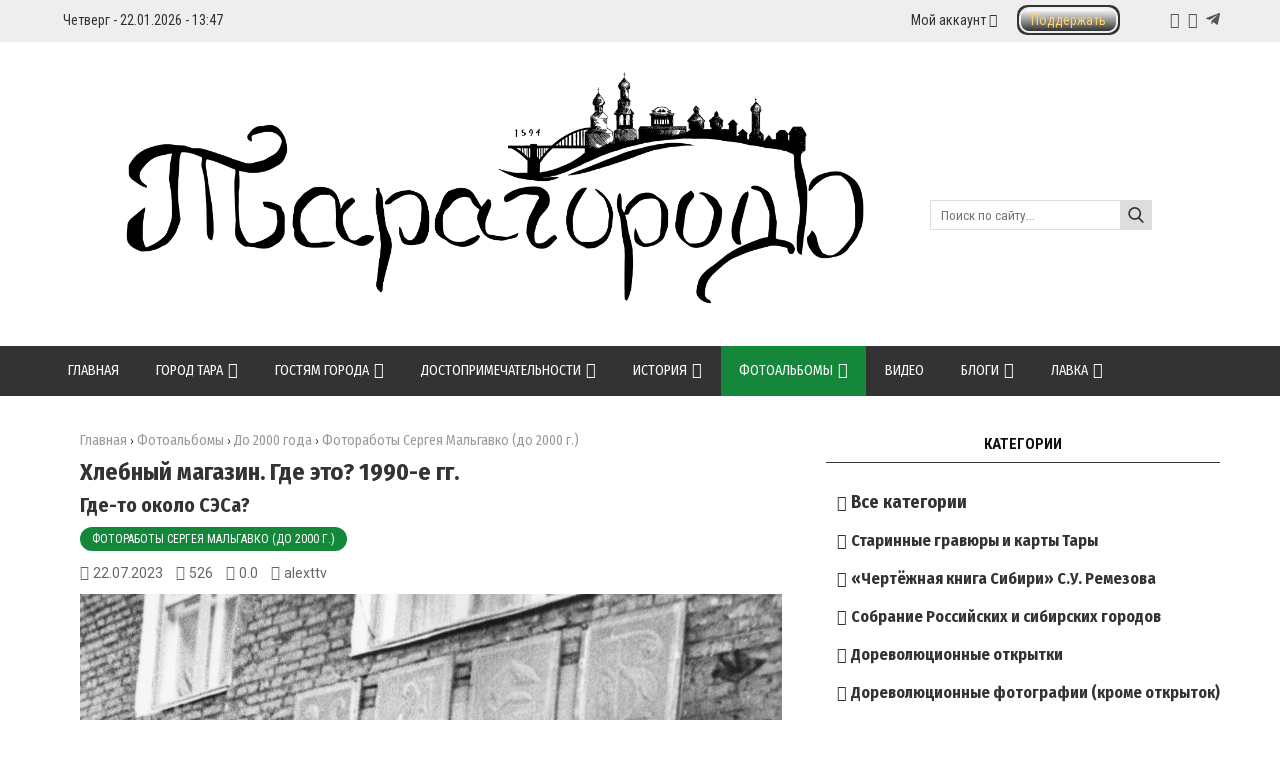

--- FILE ---
content_type: text/html; charset=UTF-8
request_url: https://taragorod.ru/photo/starinnye_fotografii_gravjury_karty/fotoraboty_sergej_malgavko/khlebnyj_magazin_gde_ehto_90_e_g/71-0-6590
body_size: 23349
content:
<!DOCTYPE html>
<html>
<head>
<meta charset="utf-8">
<title>Хлебный магазин. Где это? 1990-е гг. - Фотоработы Сергея Мальгавко (до 2000 г.) - До 2000 года - Фотоальбомы - Тарагород</title>
<meta name="viewport" content="width=device-width, initial-scale=1.0" />
<link type="text/css" rel="stylesheet" href="/_st/my.css" />
<link href="https://fonts.googleapis.com/css?family=Arimo:400,400i,700,700i|Fira+Sans+Condensed:400,400i,700,700i|Open+Sans+Condensed:700|Open+Sans:400,400i,700,700i|PT+Sans:400,400i,700,700i|Roboto+Condensed:400,400i,700,700i|Roboto:400,400i,700,700i&amp;subset=cyrillic,cyrillic-ext,greek,greek-ext,latin-ext" rel="stylesheet">
<link rel="stylesheet" href="/css/font-awesome.css" />
<link rel="stylesheet" href="/css/fontawesome-all.css" />
<link rel="stylesheet" href="/css/colors.css" />
<link rel="stylesheet" href="/css/po.css" />
<link rel="stylesheet" href="/css/mat.css" />



<script type="text/javascript">
var navTitle = '';
</script>

	<link rel="stylesheet" href="/.s/src/base.min.css" />
	<link rel="stylesheet" href="/.s/src/layer7.min.css" />

	<script src="/.s/src/jquery-1.12.4.min.js"></script>
	
	<script src="/.s/src/uwnd.min.js"></script>
	<script src="//s728.ucoz.net/cgi/uutils.fcg?a=uSD&ca=2&ug=999&isp=1&r=0.0207680138344948"></script>
	<link rel="stylesheet" href="/.s/src/ulightbox/ulightbox.min.css" />
	<link rel="stylesheet" href="/.s/src/photopage.min.css" />
	<link rel="stylesheet" href="/.s/src/social3.css" />
	<link rel="stylesheet" href="/_st/photo.css" />
	<script src="/.s/src/ulightbox/ulightbox.min.js"></script>
	<script src="/.s/src/photopage.min.js"></script>
	<script>
/* --- UCOZ-JS-DATA --- */
window.uCoz = {"uLightboxType":1,"ssid":"626472673721700322230","module":"photo","sign":{"7252":"Предыдущий","7253":"Начать слайд-шоу","10075":"Обязательны для выбора","5458":"Следующий","7251":"Запрошенный контент не может быть загружен. Пожалуйста, попробуйте позже.","7287":"Перейти на страницу с фотографией.","7254":"Изменить размер","3238":"Опции","5255":"Помощник","3125":"Закрыть","210178":"Замечания"},"site":{"id":"4tara-gorod","host":"tara-gorod.3dn.ru","domain":"taragorod.ru"},"language":"ru","country":"US","layerType":7};
/* --- UCOZ-JS-CODE --- */

		function eRateEntry(select, id, a = 65, mod = 'photo', mark = +select.value, path = '', ajax, soc) {
			if (mod == 'shop') { path = `/${ id }/edit`; ajax = 2; }
			( !!select ? confirm(select.selectedOptions[0].textContent.trim() + '?') : true )
			&& _uPostForm('', { type:'POST', url:'/' + mod + path, data:{ a, id, mark, mod, ajax, ...soc } });
		}

		function updateRateControls(id, newRate) {
			let entryItem = self['entryID' + id] || self['comEnt' + id];
			let rateWrapper = entryItem.querySelector('.u-rate-wrapper');
			if (rateWrapper && newRate) rateWrapper.innerHTML = newRate;
			if (entryItem) entryItem.querySelectorAll('.u-rate-btn').forEach(btn => btn.remove())
		}
 function uSocialLogin(t) {
			var params = {"ok":{"width":710,"height":390},"yandex":{"width":870,"height":515},"google":{"width":700,"height":600},"vkontakte":{"height":400,"width":790},"telegram":{"width":0,"height":0}};
			var ref = escape(location.protocol + '//' + ('taragorod.ru' || location.hostname) + location.pathname + ((location.hash ? ( location.search ? location.search + '&' : '?' ) + 'rnd=' + Date.now() + location.hash : ( location.search || '' ))));
			window.open('/'+t+'?ref='+ref,'conwin','width='+params[t].width+',height='+params[t].height+',status=1,resizable=1,left='+parseInt((screen.availWidth/2)-(params[t].width/2))+',top='+parseInt((screen.availHeight/2)-(params[t].height/2)-20)+'screenX='+parseInt((screen.availWidth/2)-(params[t].width/2))+',screenY='+parseInt((screen.availHeight/2)-(params[t].height/2)-20));
			return false;
		}
		function TelegramAuth(user){
			user['a'] = 9; user['m'] = 'telegram';
			_uPostForm('', {type: 'POST', url: '/index/sub', data: user});
		}
function loginPopupForm(params = {}) { new _uWnd('LF', ' ', -250, -100, { closeonesc:1, resize:1 }, { url:'/index/40' + (params.urlParams ? '?'+params.urlParams : '') }) }
/* --- UCOZ-JS-END --- */
</script>

	<style>.UhideBlock{display:none; }</style>
	<script type="text/javascript">new Image().src = "//counter.yadro.ru/hit;noadsru?r"+escape(document.referrer)+(screen&&";s"+screen.width+"*"+screen.height+"*"+(screen.colorDepth||screen.pixelDepth))+";u"+escape(document.URL)+";"+Date.now();</script>
</head>

<body>

<!--U1AHEADER1Z--><style>
 .py-2,#content {
 width:64% !important;
 }
 .py-4, #sidebar {
 width:34% !important;
 }
 .py-14 {
 width:100%!important;
 }
 @media(max-width:900px) {
 div#content, #sidebar {
 width:100%!important;
 }
 }
 iframe {
 margin-bottom: -50px;
 }

 
 
 
 .f-men-1 #uNMenuDiv5, .f-men-1 #uNMenuDiv5 {position:relative;width:100%;}
 .f-men-1 #uNMenuDiv5 ul, .f-men-1 #uNMenuDiv5 ul {padding:0;margin:0;list-style:none;}
 .f-men-1 #uNMenuDiv5 li a, .f-men-1 #uNMenuDiv5 li a {text-decoration:none!important;display:inline-block;line-height:18px;padding:0 20px;color:#eee;font-size:15px;font-family: 'Fira Sans Condensed', sans-serif!important;font-weight:400;}
 .f-men-1 #uNMenuDiv5 li, .f-men-1 #uNMenuDiv5 li {float:left;display:block;width:100%;padding:2px 0!important;margin:0;list-style:none;text-align: center;}
 .f-men-1 #uNMenuDiv5 li a:hover, .f-men-1 #uNMenuDiv5 li a:hover {text-decoration:none;}
 
</style>


<header style="background:#eee!important;">
 <div class="wrapper">
 <div class="hodos">
 <div class="hodos-1">Четверг - 22.01.2026 - 13:47</div>
 <div class="hodos-2">
 

 
 <ul id="navs"><li><a class="hsubs" href="#">Мой аккаунт</a><ul class="subss"> 
 <li><a href="#popup-login" class="kn-vh" id="popup-login-btn">Вход</a></li> 
 <li><a href="/index/3" class="kn-rg">Регистрация</a></li> 
 
 
 
 
 
 
 </ul></li>
 <li> <a class="w_top_but" href="/donate"><span class="top_but">Поддержать</span></a></li>
 </ul>
 
 
 <div class="hodos-3">
 <a href="https://vk.com/tarapast" title="VK" class="sochead headvk"> </a>
 <a href="https://www.youtube.com/@taragorod" title="YouTube" class="sochead headyt"> </a>
 <a href="https://t.me/tara_past" title="Telegram" class="fab fa-telegram-plane sochead"> </a>
 </div></div><div class="clr"></div></div><div class="clr"></div></div></header>
<header><div class="wrapper"><div id="header">
 <div class="head-l"><div id="site-logo" class="site-logo"><span class="site-l"><span class="site-n"><a href="https://taragorod.ru/" title="Главная"><img src="/img/logo33.png" width="95%" /></a></span></span></div>
 
 
 
 </div>
 <div class="head-r"><form action="/search"><input type="text" name="q" maxlength="30" size="20" class="search" placeholder="Поиск по сайту..." /><input type="submit" class="searchbu" value="" /></form> 
 </div><div class="clr"></div></div></div></header>

<header style="background:#333;"><div class="wrapper wrapper-catmenu"><nav><div id="catmenu">
 <div id="uNMenuDiv1" class="uMenuV"><ul class="uMenuRoot">
<li><a  href="/" ><span>Главная</span></a></li>
<li class="uWithSubmenu"><a  href="/index/o_gorode/0-6" ><span>Город Тара</span></a><ul>
<li><a  href="/index/tarskij_rajon/0-9" ><span>Тарский район</span></a></li>
<li><a  href="/arms" ><span>Символика</span></a></li>
<li><a  href="/index/telefonnyj_spravochnik/0-100" ><span>Телефонный справочник</span></a></li>
<li class="uWithSubmenu"><a  href="/index/izvestnye_ljudi/0-4" ><span>Известные люди</span></a><ul>
<li><a  href="/index/ajtykiny/0-136" ><span>Айтыкины</span></a></li>
<li><a  href="/alferov" ><span>Алфёров С.А.</span></a></li>
<li><a  href="/aturevskij" ><span>Атюрьевский К.А.</span></a></li>
<li><a  href="/index/burundukova_t_v/0-122" ><span>Бурундукова Т.В.</span></a></li>
<li><a  href="/index/vaganov_a_v/0-158" ><span>Ваганов А.В.</span></a></li>
<li><a  href="/vilde" ><span>Вильде В.Г.</span></a></li>
<li><a  href="/index/eleckij_av/0-18" ><span>Елецкий А.В.</span></a></li>
<li><a  href="/index/zhirov_aa/0-16" ><span>Жиров А.А.</span></a></li>
<li><a  href="/index/ivelich_p_i/0-161" ><span>Ивелич П.И.</span></a></li>
<li><a  href="/index/izbyshev_ai/0-20" ><span>Избышев А.И.</span></a></li>
<li><a  href="/kalnitskiy" ><span>Кальницкий Н.Д.</span></a></li>
<li><a  href="/index/kosenkov_p_g/0-162" ><span>Косенков П.Г.</span></a></li>
<li><a  href="https://taragorod.ru/kupriyanov" ><span>Куприянов А.</span></a></li>
<li><a  href="/nemchinov" ><span>Немчинов Я.А.</span></a></li>
<li><a  href="/index/nerpin_if/0-28" ><span>Нерпин И.Ф.</span></a></li>
<li><a  href="/noskova" ><span>Носкова В.Н.</span></a></li>
<li><a  href="http://taragorod.ru/index/rekhtin_k_v/0-146" ><span>Рехтин К.В.</span></a></li>
<li><a  href="http://taragorod.ru/index/rusakov_d_g/0-147" ><span>Русаков Д.Г.</span></a></li>
<li><a  href="/index/sitko_la/0-26" ><span>Ситко Л.А.</span></a></li>
<li><a  href="/solovev" ><span>Соловьёв Г.С.</span></a></li>
<li><a  href="http://taragorod.ru/index/aleksandr_tikhonov/0-137" ><span>Тихонов А.А.</span></a></li>
<li><a  href="/ulyanov" ><span>Ульянов М.А.</span></a></li>
<li><a  href="/index/chashechnikov_ln/0-19" ><span>Чашечников Л.Н.</span></a></li>
<li><a  href="/index/sheveljovy/0-30" ><span>Шевелёвы</span></a></li>
<li><a  href="/jurev" ><span>Юрьев А.И.</span></a></li></ul></li>
<li><a  href="/index/blagoustrojstvo/0-42" ><span>Благоустройство</span></a></li>
<li><a  href="/index/predprijatija/0-43" ><span>Предприятия</span></a></li>
<li><a  href="/index/socialnaja_sfera/0-44" ><span>Социальная сфера</span></a></li>
<li><a  href="/index/zdravookhranenie/0-72" ><span>Здравоохранение</span></a></li>
<li><a  href="/index/obrazovanie/0-73" ><span>Образование</span></a></li>
<li><a  href="http://taragorod.ru/index/kultura/0-144" ><span>Культура</span></a></li>
<li class="uWithSubmenu"><a  href="/index/sport/0-74" ><span>Спорт</span></a><ul>
<li class="uWithSubmenu"><a  href="https://taragorod.ru/chess" ><span>Шахматы</span></a><ul>
<li><a  href="https://taragorod.ru/chess1920" ><span>1920-е годы</span></a></li></ul></li></ul></li>
<li><a  href="/index/passazhirskij_transport/0-81" ><span>Пассажирский транспорт</span></a></li>
<li><a  href="http://taragorod.ru/forum/" ><span>Форум</span></a></li></ul></li>
<li class="uWithSubmenu"><a  href="/index/turizm/0-152" ><span>Гостям города</span></a><ul>
<li><a  href="/hotels" ><span>Где остановиться</span></a></li>
<li><a  href="http://taragorod.ru/food" ><span>Питание</span></a></li>
<li><a  href="/publ/" ><span>Достопримечательности</span></a></li>
<li><a  href="/index/dosug_i_razvlechenija/0-155" ><span>Досуг и развлечения</span></a></li>
<li><a  href="/shop" ><span>Сувениры</span></a></li></ul></li>
<li class="uWithSubmenu"><a  href="/publ/" ><span>Достопримечательности</span></a><ul>
<li><a  href="/publ/starinnye_zdanija/3" ><span>Памятники архитектуры</span></a></li>
<li><a  href="/publ/tarskie_khramy_i_mechet/1" ><span>Исчезнувшие здания</span></a></li>
<li><a  href="/publ/kupecheskie_doma/2" ><span>Городские памятники</span></a></li>
<li><a  href="/publ/sovremennaja_tara/4" ><span>Современная Тара</span></a></li>
<li><a  href="/publ/pamjatniki_kultyry/5" ><span>Площади и скверы</span></a></li>
<li><a  href="/publ/selskie_khramy/8" ><span>Сельские храмы</span></a></li>
<li><a  href="/publ/pamjatniki_prirody/7" ><span>Памятники природы</span></a></li></ul></li>
<li class="uWithSubmenu"><a  href="/index/istorija_tary/0-5" ><span>История</span></a><ul>
<li><a  href="/index/osnovanie_tary/0-163" ><span>Основание Тары</span></a></li>
<li><a  href="/index/pervye_gody/0-164" ><span>Первые годы</span></a></li>
<li><a  href="/index/tarskaja_smuta_1628_1631_gg/0-165" ><span>«Тарская смута»</span></a></li>
<li><a  href="http://taragorod.ru/bunt" ><span>Тарский бунт 1722 года</span></a></li>
<li><a  href="/index/konxviii_serxix_vv/0-35" ><span>Кон. XVIII – сер. XIX вв.</span></a></li>
<li><a  href="/index/konxix_nachxx_vv/0-36" ><span>Кон. XIX - нач. XX вв.</span></a></li>
<li><a  href="/index/tarskij_uezd/0-135" ><span>Тарский уезд</span></a></li>
<li><a  href="/index/tarskie_voevody/0-115" ><span>Тарские воеводы</span></a></li>
<li><a  href="/hronika" ><span>Тара: год за годом (1971-1999 гг.)</span></a></li>
<li><a  href="https://taramemo.ru/" target="_blank"><span>Сталинские репрессии</span></a></li>
<li><a  href="/index/byloe/0-167" ><span>«Былое...»</span></a></li>
<li><a  href="/index/chajnaja_torgovlja/0-76" ><span>Чайная торговля</span></a></li>
<li><a  href="/index/nazvanija_ulic/0-89" ><span>Названия улиц</span></a></li>
<li><a  href="/dorogi" ><span>История дорог</span></a></li>
<li class="uWithSubmenu"><a  href="/load" ><span>Карты</span></a><ul>
<li><a  href="/load/1" ><span>Город Тара</span></a></li>
<li><a  href="/load/poleznye_fajly/2" ><span>Тарский уезд</span></a></li>
<li><a  href="/load/omskaja_oblast/4" ><span>Омская область</span></a></li>
<li><a  href="/load/tobolskaja_gubernija/3" ><span>Тобольская губерния</span></a></li>
<li><a  href="/load/sibir/5" ><span>Сибирь</span></a></li></ul></li></ul></li>
<li class="uWithSubmenu"><a class=" uMenuItemA" href="/photo" ><span>Фотоальбомы</span></a><ul>
<li><a  href="/photo/starinnye_fotografii_gravjury_karty/39" ><span>До 2000 года</span></a></li>
<li><a  href="/photo/sovremennaja_tara/55" ><span>После 2000 года</span></a></li>
<li><a class="newwindow " href="/map" target="_blank"><span>Фотографии на карте</span></a></li></ul></li>
<li><a  href="/video" ><span>Видео</span></a></li>
<li class="uWithSubmenu"><a  href="/blog" ><span>Блоги</span></a><ul>
<li><a  href="/blog/alexttv/1-0-2" ><span>Александр Титов</span></a></li>
<li><a  href="/blog/aleksandr_tikhonov/1-0-3" ><span>Александр Тихонов</span></a></li>
<li><a  href="/blog/1er/1-0-1" ><span>Александр Милевский</span></a></li></ul></li>
<li class="uWithSubmenu"><a  href="/shop" target="_blank"><span>Лавка</span></a><ul>
<li><a  href="https://taragorod.ru/shop/163/desc/restavracija-i-kolorizacija-vashikh-starykh-fotografij" ><span>Колоризация фотографий</span></a></li>
<li><a  href="/shop/ulianov" target="_blank"><span>Михаил Ульянов</span></a></li>
<li><a  href="/shop/books" target="_blank"><span>Книги</span></a></li>
<li><a  href="/shop/badges" target="_blank"><span>Значки</span></a></li>
<li><a  href="/shop/all_the_rest" target="_blank"><span>Разное</span></a></li></ul></li></ul></div>
 <div class="clr"></div></div></nav><div class="clr"></div></div></header><!--/U1AHEADER1Z-->
<div class="wrapper"><div id="casing"><!-- <middle> --><div id="content" ><section><!-- <body> -->
<div class="h-krosh" style="text-align:left;"><a href="https://taragorod.ru/">Главная</a> &rsaquo; <a href="/photo/">Фотоальбомы</a> &rsaquo; <a href="/photo/starinnye_fotografii_gravjury_karty/39">До 2000 года</a> &rsaquo; <span>Фотоработы Сергея Мальгавко (до 2000 г.)</span></div>
<div class="mat-1">Хлебный магазин. Где это? 1990-е гг.</div>

<div class="mat-1"><small>Где-то около СЭСа?</small></div>

<div><a href="/malgavko_photo" class="mat-2">Фотоработы Сергея Мальгавко (до 2000 г.)</a></div>
<div class="mat-3">
<div class="mat-4 mat-dat">22.07.2023</div>
<div class="mat-4 mat-vie">526</div>

<div class="mat-4 mat-rat">0.0</div>
<div class="mat-4 mat-aut"><a href="javascript:;" rel="nofollow" onclick="window.open('/index/8-6225', 'up6225', 'scrollbars=1,top=0,left=0,resizable=1,width=700,height=375'); return false;">alexttv</a></div>
</div>

<!-- Скрипт зумирования изображения в фотоальбоме -->
<script src="/js/jquery.zoom.min.js"></script>
<script>

$(document).ready(function(){
$('').zoom();
 $('#uf-zoom').zoom({ on:'grab'});
$('').zoom({ on:'click' }); 
 $('').zoom({ on:'toggle' });
});

</script>

 
<div class="photo-expand" style="text-align:center;">
<div id="uf-zoom" class="zoom"><img src="/_ph/71/366674504.jpg?1769068063" id="photo-expand" /></div>
 <a class="dd-tip ulightbox" href="/_ph/71/366674504.jpg?1769068063" target="_blank"><i class="expand-ico"></i><!--<s10014>-->В реальном размере:<!--</s>--> 2796x4158 / 5393.7Kb</a>
</div>
 
<hr class="hrehite">
<table border="0" width="100%" cellspacing="0" cellpadding="0" style="margin-bottom:20px;"><tr><td class="eText">Фонд С.В. Мальгавко. Из Тарского муниципального архива.</td></tr></table><hr class="hrehite"> 
<div class="photo-slider u-center">
<style type="text/css">
		#phtOtherThumbs {margin-bottom: 10px;}
		#phtOtherThumbs td {font-size: 0;}
		#oldPhotos {position: relative;overflow: hidden;}
		#leftSwch {display:block;width:22px;height:46px;background: transparent url('/.s/img/photopage/photo-arrows.png') no-repeat;}
		#rightSwch {display:block;width:22px;height:46px;background: transparent url('/.s/img/photopage/photo-arrows.png') no-repeat -22px 0;}
		#leftSwch:hover, #rightSwch:hover {opacity: .8;filter: alpha(opacity=80);}
		#phtOtherThumbs img {vertical-align: middle;}
		.photoActiveA img {}
		.otherPhotoA img {opacity: 0.5; filter: alpha(opacity=50);-webkit-transition: opacity .2s .1s ease;transition: opacity .2s .1s ease;}
		.otherPhotoA:hover img {opacity: 1; filter: alpha(opacity=100);}
		#phtOtherThumbs .ph-wrap {display: inline-block;vertical-align: middle;background: url(/.s/img/photopage/opacity02.png);}
		.animate-wrap {position: relative;left: 0;}
		.animate-wrap .ph-wrap {margin: 0 3px;}
		#phtOtherThumbs .ph-wrap, #phtOtherThumbs .ph-tc {/*width: 346px;height: 180px;*/width: auto;}
		.animate-wrap a {display: inline-block;width:  33.3%;*width: 33.3%;*zoom: 1;position: relative;}
		#phtOtherThumbs .ph-wrap {background: none;display: block;}
		.animate-wrap img {width: 100%;}
	</style>

	<script>
	$(function( ) {
		if ( typeof($('#leftSwch').attr('onclick')) === 'function' ) {
			$('#leftSwch').click($('#leftSwch').attr('onclick'));
			$('#rightSwch').click($('#rightSwch').attr('onclick'));
		} else {
			$('#leftSwch').click(new Function($('#leftSwch').attr('onclick')));
			$('#rightSwch').click(new Function($('#rightSwch').attr('onclick')));
		}
		$('#leftSwch').removeAttr('onclick');
		$('#rightSwch').removeAttr('onclick');
	});

	function doPhtSwitch(n,f,p,d ) {
		if ( !f){f=0;}
		$('#leftSwch').off('click');
		$('#rightSwch').off('click');
		var url = '/photo/71-0-0-10-'+n+'-'+f+'-'+p;
		$.ajax({
			url: url,
			dataType: 'xml',
			success: function( response ) {
				try {
					var photosList = [];
					photosList['images'] = [];
					$($('cmd', response).eq(0).text()).find('a').each(function( ) {
						if ( $(this).hasClass('leftSwitcher') ) {
							photosList['left'] = $(this).attr('onclick');
						} else if ( $(this).hasClass('rightSwitcher') ) {
							photosList['right'] = $(this).attr('onclick');
						} else {photosList['images'].push(this);}
					});
					photosListCallback.call(photosList, photosList, d);
				} catch(exception ) {
					throw new TypeError( "getPhotosList: server response does not seems to be a valid uCoz XML-RPC code: " . response );
				}
			}
		});
	}

	function photosListCallback(photosList, direction ) {
		var dirSign;
		var imgWrapper = $('#oldPhotos'); // CHANGE this if structure of nearest images changes!
		var width = imgWrapper.width();
		imgWrapper.width(width);
		imgWrapper = imgWrapper.find(' > span');
		newImg = $('<span/>', {
			id: 'newImgs'
		});
		$.each(photosList['images'], function( ) {
			newImg.append(this);
		});
		if ( direction == 'right' ) {
			dirSign = '-';
			imgWrapper.append(newImg);
		} else {
			dirSign = '+';
			imgWrapper.prepend(newImg).css('left', '-' + width + 'px');
		}
		newImg.find('a').eq(0).unwrap();
		imgWrapper.animate({left: dirSign + '=' + width + 'px'}, 400, function( ) {
			var oldDelete = imgWrapper.find('a');
			if ( direction == 'right') {oldDelete = oldDelete.slice(0, 3);}
			else {oldDelete = oldDelete.slice(-3);}
			oldDelete.remove();
			imgWrapper.css('left', 0);
			try {
				if ( typeof(photosList['left']) === 'function' ) {
					$('#leftSwch').click(photosList['left']);
					$('#rightSwch').click(photosList['right']);
				} else {
					$('#leftSwch').click(new Function(photosList['left']));
					$('#rightSwch').click(new Function(photosList['right']));
				}
			} catch(exception ) {
				if ( console && console.log ) console.log('Something went wrong: ', exception);
			}
		});
	}
	</script>
	<div id="phtOtherThumbs" class="phtThumbs"><table border="0" cellpadding="0" cellspacing="0"><tr><td><a id="leftSwch" class="leftSwitcher" href="javascript:;" rel="nofollow" onclick="doPhtSwitch('43','1','6590', 'left');"></a></td><td align="center" style="white-space: nowrap;"><div id="oldPhotos"><span class="animate-wrap"><a class="otherPhotoA" href="https://taragorod.ru/photo/starinnye_fotografii_gravjury_karty/fotoraboty_sergej_malgavko/fjodorovy_2000_e_g/71-0-6605"><span class="ph-wrap"><span class="ph-tc"><img   border="0"  class="otherPhoto" src="/_ph/71/1/57137585.jpg?1769068063" /></span></span></a> <a class="photoActiveA" href="https://taragorod.ru/photo/starinnye_fotografii_gravjury_karty/fotoraboty_sergej_malgavko/khlebnyj_magazin_gde_ehto_90_e_g/71-0-6590"><span class="ph-wrap"><span class="ph-tc"><img   border="0"  class="photoActive" src="/_ph/71/1/366674504.jpg?1769068063" /></span></span></a> <a class="otherPhotoA" href="https://taragorod.ru/photo/starinnye_fotografii_gravjury_karty/fotoraboty_sergej_malgavko/ulica_sovetskaja_94_90_e_g/71-0-6589"><span class="ph-wrap"><span class="ph-tc"><img   border="0"  class="otherPhoto" src="/_ph/71/1/651484648.jpg?1769068063" /></span></span></a> </span></div></td><td><a href="javascript:;" rel="nofollow" id="rightSwch" class="rightSwitcher" onclick="doPhtSwitch('45','2','6590', 'right');"></a></td></tr></table></div>
</div>

<link rel="stylesheet" href="/PhotoMap/css/icon.css" />
<link rel="stylesheet" href="/PhotoMap/css/photomap_page.css" />
<link rel="stylesheet" href="/PhotoMap/noUiSlider/nouislider.css" />

<div id="big_photo_map">
<div id="map1"></div>
</div>
<script src="https://api-maps.yandex.ru/2.1.55/?lang=ru_RU"></script>
<script src="/PhotoMap/noUiSlider/nouislider.js"></script>
<script src="/PhotoMap/noUiSlider/wNumb.js"></script> 
<script src="/PhotoMap/js/icon.js"></script>
<script src="/PhotoMap/js/ymap_cl.js?nocache=17656454"></script>


<hr class="hrehite"> 
<div class="mat-6"><div id="mat-14"><div class="mat-15"><div class="mat-16"></div><div class="mat-13"></div></div></div></div>
<div class="mat-7"><div class="mat-12">
		<style type="text/css">
			.u-star-rating-24 { list-style:none; margin:0px; padding:0px; width:120px; height:24px; position:relative; background: url('/img/stars.png') top left repeat-x }
			.u-star-rating-24 li{ padding:0px; margin:0px; float:left }
			.u-star-rating-24 li a { display:block;width:24px;height: 24px;line-height:24px;text-decoration:none;text-indent:-9000px;z-index:20;position:absolute;padding: 0px;overflow:hidden }
			.u-star-rating-24 li a:hover { background: url('/img/stars.png') left center;z-index:2;left:0px;border:none }
			.u-star-rating-24 a.u-one-star { left:0px }
			.u-star-rating-24 a.u-one-star:hover { width:24px }
			.u-star-rating-24 a.u-two-stars { left:24px }
			.u-star-rating-24 a.u-two-stars:hover { width:48px }
			.u-star-rating-24 a.u-three-stars { left:48px }
			.u-star-rating-24 a.u-three-stars:hover { width:72px }
			.u-star-rating-24 a.u-four-stars { left:72px }
			.u-star-rating-24 a.u-four-stars:hover { width:96px }
			.u-star-rating-24 a.u-five-stars { left:96px }
			.u-star-rating-24 a.u-five-stars:hover { width:120px }
			.u-star-rating-24 li.u-current-rating { top:0 !important; left:0 !important;margin:0 !important;padding:0 !important;outline:none;background: url('/img/stars.png') left bottom;position: absolute;height:24px !important;line-height:24px !important;display:block;text-indent:-9000px;z-index:1 }
		</style><script>
			var usrarids = {};
			function ustarrating(id, mark) {
				if (!usrarids[id]) {
					usrarids[id] = 1;
					$(".u-star-li-"+id).hide();
					_uPostForm('', { type:'POST', url:`/photo`, data:{ a:65, id, mark, mod:'photo', ajax:'2' } })
				}
			}
		</script><ul id="uStarRating6590" class="uStarRating6590 u-star-rating-24" title="Рейтинг: 0.0/0">
			<li id="uCurStarRating6590" class="u-current-rating uCurStarRating6590" style="width:0%;"></li><li class="u-star-li-6590"><a href="javascript:;" onclick="ustarrating('6590', 1)" class="u-one-star">1</a></li>
				<li class="u-star-li-6590"><a href="javascript:;" onclick="ustarrating('6590', 2)" class="u-two-stars">2</a></li>
				<li class="u-star-li-6590"><a href="javascript:;" onclick="ustarrating('6590', 3)" class="u-three-stars">3</a></li>
				<li class="u-star-li-6590"><a href="javascript:;" onclick="ustarrating('6590', 4)" class="u-four-stars">4</a></li>
				<li class="u-star-li-6590"><a href="javascript:;" onclick="ustarrating('6590', 5)" class="u-five-stars">5</a></li></ul></div>
<div class="mat-8"><script src="//yastatic.net/es5-shims/0.0.2/es5-shims.min.js"></script><script src="//yastatic.net/share2/share.js"></script><div class="ya-share2" data-services="telegram,vkontakte,whatsapp,odnoklassniki,twitter"></div></div></div>
<hr style="border-color:#fff;padding:0;margin: 0;"><hr class="hrehite"> 


<table border="0" cellpadding="0" cellspacing="0" width="100%">
<tr><td><div class="sidetitle"><span>Комментарии (0)</span></div><hr class="hrehite"> </td></tr>
<tr><td colspan="2"><script>
				function spages(p, link) {
					!!link && location.assign(atob(link));
				}
			</script>
			<div id="comments"></div>
			<div id="newEntryT"></div>
			<div id="allEntries"></div>
			<div id="newEntryB"></div><script>
			
		Object.assign(uCoz.spam ??= {}, {
			config : {
				scopeID  : 0,
				idPrefix : 'comEnt',
			},
			sign : {
				spam            : 'Спам',
				notSpam         : 'Не спам',
				hidden          : 'Спам-сообщение скрыто.',
				shown           : 'Спам-сообщение показано.',
				show            : 'Показать',
				hide            : 'Скрыть',
				admSpam         : 'Разрешить жалобы',
				admSpamTitle    : 'Разрешить пользователям сайта помечать это сообщение как спам',
				admNotSpam      : 'Это не спам',
				admNotSpamTitle : 'Пометить как не-спам, запретить пользователям жаловаться на это сообщение',
			},
		})
		
		uCoz.spam.moderPanelNotSpamClick = function(elem) {
			var waitImg = $('<img align="absmiddle" src="/.s/img/fr/EmnAjax.gif">');
			var elem = $(elem);
			elem.find('img').hide();
			elem.append(waitImg);
			var messageID = elem.attr('data-message-id');
			var notSpam   = elem.attr('data-not-spam') ? 0 : 1; // invert - 'data-not-spam' should contain CURRENT 'notspam' status!

			$.post('/index/', {
				a          : 101,
				scope_id   : uCoz.spam.config.scopeID,
				message_id : messageID,
				not_spam   : notSpam
			}).then(function(response) {
				waitImg.remove();
				elem.find('img').show();
				if (response.error) {
					alert(response.error);
					return;
				}
				if (response.status == 'admin_message_not_spam') {
					elem.attr('data-not-spam', true).find('img').attr('src', '/.s/img/spamfilter/notspam-active.gif');
					$('#del-as-spam-' + messageID).hide();
				} else {
					elem.removeAttr('data-not-spam').find('img').attr('src', '/.s/img/spamfilter/notspam.gif');
					$('#del-as-spam-' + messageID).show();
				}
				//console.log(response);
			});

			return false;
		};

		uCoz.spam.report = function(scopeID, messageID, notSpam, callback, context) {
			return $.post('/index/', {
				a: 101,
				scope_id   : scopeID,
				message_id : messageID,
				not_spam   : notSpam
			}).then(function(response) {
				if (callback) {
					callback.call(context || window, response, context);
				} else {
					window.console && console.log && console.log('uCoz.spam.report: message #' + messageID, response);
				}
			});
		};

		uCoz.spam.reportDOM = function(event) {
			if (event.preventDefault ) event.preventDefault();
			var elem      = $(this);
			if (elem.hasClass('spam-report-working') ) return false;
			var scopeID   = uCoz.spam.config.scopeID;
			var messageID = elem.attr('data-message-id');
			var notSpam   = elem.attr('data-not-spam');
			var target    = elem.parents('.report-spam-target').eq(0);
			var height    = target.outerHeight(true);
			var margin    = target.css('margin-left');
			elem.html('<img src="/.s/img/wd/1/ajaxs.gif">').addClass('report-spam-working');

			uCoz.spam.report(scopeID, messageID, notSpam, function(response, context) {
				context.elem.text('').removeClass('report-spam-working');
				window.console && console.log && console.log(response); // DEBUG
				response.warning && window.console && console.warn && console.warn( 'uCoz.spam.report: warning: ' + response.warning, response );
				if (response.warning && !response.status) {
					// non-critical warnings, may occur if user reloads cached page:
					if (response.warning == 'already_reported' ) response.status = 'message_spam';
					if (response.warning == 'not_reported'     ) response.status = 'message_not_spam';
				}
				if (response.error) {
					context.target.html('<div style="height: ' + context.height + 'px; line-height: ' + context.height + 'px; color: red; font-weight: bold; text-align: center;">' + response.error + '</div>');
				} else if (response.status) {
					if (response.status == 'message_spam') {
						context.elem.text(uCoz.spam.sign.notSpam).attr('data-not-spam', '1');
						var toggle = $('#report-spam-toggle-wrapper-' + response.message_id);
						if (toggle.length) {
							toggle.find('.report-spam-toggle-text').text(uCoz.spam.sign.hidden);
							toggle.find('.report-spam-toggle-button').text(uCoz.spam.sign.show);
						} else {
							toggle = $('<div id="report-spam-toggle-wrapper-' + response.message_id + '" class="report-spam-toggle-wrapper" style="' + (context.margin ? 'margin-left: ' + context.margin : '') + '"><span class="report-spam-toggle-text">' + uCoz.spam.sign.hidden + '</span> <a class="report-spam-toggle-button" data-target="#' + uCoz.spam.config.idPrefix + response.message_id + '" href="javascript:;">' + uCoz.spam.sign.show + '</a></div>').hide().insertBefore(context.target);
							uCoz.spam.handleDOM(toggle);
						}
						context.target.addClass('report-spam-hidden').fadeOut('fast', function() {
							toggle.fadeIn('fast');
						});
					} else if (response.status == 'message_not_spam') {
						context.elem.text(uCoz.spam.sign.spam).attr('data-not-spam', '0');
						$('#report-spam-toggle-wrapper-' + response.message_id).fadeOut('fast');
						$('#' + uCoz.spam.config.idPrefix + response.message_id).removeClass('report-spam-hidden').show();
					} else if (response.status == 'admin_message_not_spam') {
						elem.text(uCoz.spam.sign.admSpam).attr('title', uCoz.spam.sign.admSpamTitle).attr('data-not-spam', '0');
					} else if (response.status == 'admin_message_spam') {
						elem.text(uCoz.spam.sign.admNotSpam).attr('title', uCoz.spam.sign.admNotSpamTitle).attr('data-not-spam', '1');
					} else {
						alert('uCoz.spam.report: unknown status: ' + response.status);
					}
				} else {
					context.target.remove(); // no status returned by the server - remove message (from DOM).
				}
			}, { elem: elem, target: target, height: height, margin: margin });

			return false;
		};

		uCoz.spam.handleDOM = function(within) {
			within = $(within || 'body');
			within.find('.report-spam-wrap').each(function() {
				var elem = $(this);
				elem.parent().prepend(elem);
			});
			within.find('.report-spam-toggle-button').not('.report-spam-handled').click(function(event) {
				if (event.preventDefault ) event.preventDefault();
				var elem    = $(this);
				var wrapper = elem.parents('.report-spam-toggle-wrapper');
				var text    = wrapper.find('.report-spam-toggle-text');
				var target  = elem.attr('data-target');
				target      = $(target);
				target.slideToggle('fast', function() {
					if (target.is(':visible')) {
						wrapper.addClass('report-spam-toggle-shown');
						text.text(uCoz.spam.sign.shown);
						elem.text(uCoz.spam.sign.hide);
					} else {
						wrapper.removeClass('report-spam-toggle-shown');
						text.text(uCoz.spam.sign.hidden);
						elem.text(uCoz.spam.sign.show);
					}
				});
				return false;
			}).addClass('report-spam-handled');
			within.find('.report-spam-remove').not('.report-spam-handled').click(function(event) {
				if (event.preventDefault ) event.preventDefault();
				var messageID = $(this).attr('data-message-id');
				del_item(messageID, 1);
				return false;
			}).addClass('report-spam-handled');
			within.find('.report-spam-btn').not('.report-spam-handled').click(uCoz.spam.reportDOM).addClass('report-spam-handled');
			window.console && console.log && console.log('uCoz.spam.handleDOM: done.');
			try { if (uCoz.manageCommentControls) { uCoz.manageCommentControls() } } catch(e) { window.console && console.log && console.log('manageCommentControls: fail.'); }

			return this;
		};
	
			uCoz.spam.handleDOM();
		</script></td></tr>
<tr><td colspan="2" align="center"></td></tr>
<tr><td colspan="2" height="10"></td></tr>
</table>



<div align="center" class="commReg"><!--<s5237>-->Добавлять комментарии могут только зарегистрированные пользователи.<!--</s>--><br />[ <a href="/index/3"><!--<s3089>-->Регистрация<!--</s>--></a> | <a href="javascript:;" rel="nofollow" onclick="loginPopupForm(); return false;"><!--<s3087>-->Вход<!--</s>--></a> ]</div>


 

<!-- </body> --></section></div>
<aside><div id="sidebar"><!--U1CLEFTER1Z--><!-- <block4> -->
<!-- <md4> --><!-- </md> -->
<div class="sidebox">
 <div class="sidetitle"><span><!-- <bt> -->Категории<!-- </bt> --></span></div>
 <div class="inner">
 <!-- <bc> --><table class="catsTable catsTable_fix" border="0" cellspacing="1" cellpadding="0" width="100%" >
 <tbody><tr>
 <td style="width:100%;" class="catsTd" valign="top" id="cid120">
 
 
 
 
 
 
 
 
 <a href="/photo" class="catName all_cat_fix">Все категории</a>
 
 </td></tr></tbody></table>
 


 <div class="catsTable_fix"><table border="0" cellspacing="1" cellpadding="0" width="100%" class="catsTable"><tr>
					<td style="width:100%" class="catsTd" valign="top" id="cid44">
						<a href="/vintage_maps" class="catName">Старинные гравюры и карты Тары</a>  <span class="catNumData" style="unicode-bidi:embed;">[58]</span> 
					</td></tr><tr>
					<td style="width:100%" class="catsTd" valign="top" id="cid79">
						<a href="/remezov" class="catName">«Чертёжная книга Сибири» С.У. Ремезова</a>  <span class="catNumData" style="unicode-bidi:embed;">[52]</span> 
					</td></tr><tr>
					<td style="width:100%" class="catsTd" valign="top" id="cid45">
						<a href="/sobranie" class="catName">Собрание Российских и сибирских городов</a>  <span class="catNumData" style="unicode-bidi:embed;">[30]</span> 
					</td></tr><tr>
					<td style="width:100%" class="catsTd" valign="top" id="cid41">
						<a href="/postcards" class="catName">Дореволюционные открытки</a>  <span class="catNumData" style="unicode-bidi:embed;">[53]</span> 
					</td></tr><tr>
					<td style="width:100%" class="catsTd" valign="top" id="cid62">
						<a href="/photo/starinnye_fotografii_gravjury_karty/raboty_tarskikh_fotografov_konca_xix_nach_xx_vv/62" class="catName">Дореволюционные фотографии (кроме открыток)</a>  <span class="catNumData" style="unicode-bidi:embed;">[163]</span> 
					</td></tr><tr>
					<td style="width:100%" class="catsTd" valign="top" id="cid87">
						<a href="/shpon" class="catName">Фотонаследие Исая Шпона</a>  <span class="catNumData" style="unicode-bidi:embed;">[87]</span> 
					</td></tr><tr>
					<td style="width:100%" class="catsTd" valign="top" id="cid80">
						<a href="/photo/starinnye_fotografii_gravjury_karty/dokumenty_vyrezki_iz_gazet_objavlenija_afishi/80" class="catName">Документы, вырезки из газет, объявления, афиши</a>  <span class="catNumData" style="unicode-bidi:embed;">[55]</span> 
					</td></tr><tr>
					<td style="width:100%" class="catsTd" valign="top" id="cid46">
						<a href="/religious" class="catName">Церкви, мечеть и синагога в Таре (с 1918 по 2000 гг.)</a>  <span class="catNumData" style="unicode-bidi:embed;">[118]</span> 
					</td></tr><tr>
					<td style="width:100%" class="catsTd" valign="top" id="cid93">
						<a href="/aleksandrov_oldphoto" class="catName">История дома и семьи священника Александрова</a>  <span class="catNumData" style="unicode-bidi:embed;">[45]</span> 
					</td></tr><tr>
					<td style="width:100%" class="catsTd" valign="top" id="cid63">
						<a href="/tarskij_rajon" class="catName">Тарский район и окрестности</a>  <span class="catNumData" style="unicode-bidi:embed;">[585]</span> 
					</td></tr><tr>
					<td style="width:100%" class="catsTd" valign="top" id="cid42">
						<a href="/photo/starinnye_fotografii_gravjury_karty/fotografii_sovetskogo_vremeni/42" class="catName">Советское время (разное)</a>  <span class="catNumData" style="unicode-bidi:embed;">[1042]</span> 
					</td></tr><tr>
					<td style="width:100%" class="catsTd" valign="top" id="cid88">
						<a href="/photo/starinnye_fotografii_gravjury_karty/arkadij_vikulovich_vaganov/88" class="catName">Аркадий Викулович Ваганов</a>  <span class="catNumData" style="unicode-bidi:embed;">[22]</span> 
					</td></tr><tr>
					<td style="width:100%" class="catsTd" valign="top" id="cid54">
						<a href="/photo/starinnye_fotografii_gravjury_karty/staraja_tara_v_obektive_olshanskogo_v_v/54" class="catName">Старая Тара в объективе В.В. Ольшанского</a>  <span class="catNumData" style="unicode-bidi:embed;">[186]</span> 
					</td></tr><tr>
					<td style="width:100%" class="catsTd" valign="top" id="cid78">
						<a href="/photo/starinnye_fotografii_gravjury_karty/panoramnye_snimki_tary/78" class="catName">Панорамные снимки Тары</a>  <span class="catNumData" style="unicode-bidi:embed;">[17]</span> 
					</td></tr><tr>
					<td style="width:100%" class="catsTd" valign="top" id="cid76">
						<a href="/photo/starinnye_fotografii_gravjury_karty/gruppovye_fotografii/76" class="catName">Групповые фотографии</a>  <span class="catNumData" style="unicode-bidi:embed;">[106]</span> 
					</td></tr><tr>
					<td style="width:100%" class="catsTd" valign="top" id="cid86">
						<a href="/photo/starinnye_fotografii_gravjury_karty/rasstreljany_v_tare/86" class="catName">Расстреляны в Таре</a>  <span class="catNumData" style="unicode-bidi:embed;">[59]</span> 
					</td></tr><tr>
					<td style="width:100%" class="catsTd" valign="top" id="cid106">
						<a href="/photo_kulaj" class="catName">Кулай</a>  <span class="catNumData" style="unicode-bidi:embed;">[61]</span> 
					</td></tr><tr>
					<td style="width:100%" class="catsTd" valign="top" id="cid74">
						<a href="/photo/starinnye_fotografii_gravjury_karty/pristan_na_irtyshe/74" class="catName">Иртыш, речной вокзал и пристань</a>  <span class="catNumData" style="unicode-bidi:embed;">[62]</span> 
					</td></tr><tr>
					<td style="width:100%" class="catsTd" valign="top" id="cid75">
						<a href="/photo/starinnye_fotografii_gravjury_karty/ekaterininskoe_i_paromnaja_pereprava/75" class="catName">Екатерининское и паромная переправа</a>  <span class="catNumData" style="unicode-bidi:embed;">[309]</span> 
					</td></tr><tr>
					<td style="width:100%" class="catsTd" valign="top" id="cid73">
						<a href="/photo/starinnye_fotografii_gravjury_karty/mitingi_i_demonstracii/73" class="catName">Митинги и демонстрации</a>  <span class="catNumData" style="unicode-bidi:embed;">[229]</span> 
					</td></tr><tr>
					<td style="width:100%" class="catsTd" valign="top" id="cid51">
						<a href="/photo/starinnye_fotografii_gravjury_karty/istorija_milicii/51" class="catName">История милиции</a>  <span class="catNumData" style="unicode-bidi:embed;">[171]</span> 
					</td></tr><tr>
					<td style="width:100%" class="catsTd" valign="top" id="cid61">
						<a href="/photo/starinnye_fotografii_gravjury_karty/bolnica/61" class="catName">История медицины</a>  <span class="catNumData" style="unicode-bidi:embed;">[198]</span> 
					</td></tr><tr>
					<td style="width:100%" class="catsTd" valign="top" id="cid70">
						<a href="/journalism" class="catName">История журналистики</a>  <span class="catNumData" style="unicode-bidi:embed;">[94]</span> 
					</td></tr><tr>
					<td style="width:100%" class="catsTd" valign="top" id="cid101">
						<a href="/prom" class="catName">Горпромкомбинат и КБО</a>  <span class="catNumData" style="unicode-bidi:embed;">[57]</span> 
					</td></tr><tr>
					<td style="width:100%" class="catsTd" valign="top" id="cid50">
						<a href="/photo/starinnye_fotografii_gravjury_karty/kinoteatr_quot_oktjabr_quot/50" class="catName">Кинотеатр «Октябрь»</a>  <span class="catNumData" style="unicode-bidi:embed;">[22]</span> 
					</td></tr><tr>
					<td style="width:100%" class="catsTd" valign="top" id="cid64">
						<a href="/rodina" class="catName">Кинотеатр «Родина»</a>  <span class="catNumData" style="unicode-bidi:embed;">[24]</span> 
					</td></tr><tr>
					<td style="width:100%" class="catsTd" valign="top" id="cid72">
						<a href="/photo/starinnye_fotografii_gravjury_karty/kultura_iskusstvo_tvorchestvo/72" class="catName">Культура, искусство, творчество</a>  <span class="catNumData" style="unicode-bidi:embed;">[152]</span> 
					</td></tr><tr>
					<td style="width:100%" class="catsTd" valign="top" id="cid68">
						<a href="/photo/starinnye_fotografii_gravjury_karty/gorsad/68" class="catName">Горсад и старый ДК</a>  <span class="catNumData" style="unicode-bidi:embed;">[99]</span> 
					</td></tr><tr>
					<td style="width:100%" class="catsTd" valign="top" id="cid47">
						<a href="/peduchilische" class="catName">Педучилище</a>  <span class="catNumData" style="unicode-bidi:embed;">[97]</span> 
					</td></tr><tr>
					<td style="width:100%" class="catsTd" valign="top" id="cid65">
						<a href="/photo/starinnye_fotografii_gravjury_karty/shkola_4_staroe_zdanie/65" class="catName">Школа №4 (старое здание)</a>  <span class="catNumData" style="unicode-bidi:embed;">[43]</span> 
					</td></tr><tr>
					<td style="width:100%" class="catsTd" valign="top" id="cid31">
						<a href="/photo/starinnye_fotografii_gravjury_karty/gimnazija_v_shherbakovskom_pereulke/31" class="catName">Гимназия в Щербаковском переулке</a>  <span class="catNumData" style="unicode-bidi:embed;">[53]</span> 
					</td></tr><tr>
					<td style="width:100%" class="catsTd" valign="top" id="cid48">
						<a href="/photo/starinnye_fotografii_gravjury_karty/shkola_11/48" class="catName">Школа №11</a>  <span class="catNumData" style="unicode-bidi:embed;">[154]</span> 
					</td></tr><tr>
					<td style="width:100%" class="catsTd" valign="top" id="cid77">
						<a href="/photo/starinnye_fotografii_gravjury_karty/detsady_shkoly_uchilishha/77" class="catName">Детсады, школы, училища, вузы</a>  <span class="catNumData" style="unicode-bidi:embed;">[327]</span> 
					</td></tr><tr>
					<td style="width:100%" class="catsTd" valign="top" id="cid66">
						<a href="/ulianov_photo" class="catName">Михаил Александрович Ульянов в Таре</a>  <span class="catNumData" style="unicode-bidi:embed;">[75]</span> 
					</td></tr><tr>
					<td style="width:100%" class="catsTd" valign="top" id="cid89">
						<a href="/photo/starinnye_fotografii_gravjury_karty/vstrechi_specov/89" class="catName">Встречи «спецов»</a>  <span class="catNumData" style="unicode-bidi:embed;">[29]</span> 
					</td></tr><tr>
					<td style="width:100%" class="catsTd" valign="top" id="cid49">
						<a href="/photo/starinnye_fotografii_gravjury_karty/leninskij_sadik/49" class="catName">Ленинский сквер</a>  <span class="catNumData" style="unicode-bidi:embed;">[79]</span> 
					</td></tr><tr>
					<td style="width:100%" class="catsTd" valign="top" id="cid69">
						<a href="/shcherbakovs_estate" class="catName">Дом купца А.И. Щербакова</a>  <span class="catNumData" style="unicode-bidi:embed;">[21]</span> 
					</td></tr><tr>
					<td style="width:100%" class="catsTd" valign="top" id="cid35">
						<a href="/dom_pjatkova_do2000" class="catName">Дом купца Ф.И. Пяткова. Городская больница.</a>  <span class="catNumData" style="unicode-bidi:embed;">[10]</span> 
					</td></tr><tr>
					<td style="width:100%" class="catsTd" valign="top" id="cid103">
						<a href="/siripitatelnyj_dom" class="catName">Особняк купца И.Ф. Нерпина. Сиропитательный дом.</a>  <span class="catNumData" style="unicode-bidi:embed;">[19]</span> 
					</td></tr><tr>
					<td style="width:100%" class="catsTd" valign="top" id="cid56">
						<a href="/photo/starinnye_fotografii_gravjury_karty/stadion/56" class="catName">Спорт, стадион, загородная роща</a>  <span class="catNumData" style="unicode-bidi:embed;">[214]</span> 
					</td></tr><tr>
					<td style="width:100%" class="catsTd" valign="top" id="cid98">
						<a href="/tara-72" class="catName">«Праздник Севера – Тара-1972»</a>  <span class="catNumData" style="unicode-bidi:embed;">[57]</span> 
					</td></tr><tr>
					<td style="width:100%" class="catsTd" valign="top" id="cid96">
						<a href="/tara-80" class="catName">«Королева спорта – Тара-1980»</a>  <span class="catNumData" style="unicode-bidi:embed;">[68]</span> 
					</td></tr><tr>
					<td style="width:100%" class="catsTd" valign="top" id="cid97">
						<a href="/tara-86" class="catName">«Праздник Севера – Тара-1986»</a>  <span class="catNumData" style="unicode-bidi:embed;">[37]</span> 
					</td></tr><tr>
					<td style="width:100%" class="catsTd" valign="top" id="cid99">
						<a href="/tara-94" class="catName">«Королева спорта – Тара-1994»</a>  <span class="catNumData" style="unicode-bidi:embed;">[27]</span> 
					</td></tr><tr>
					<td style="width:100%" class="catsTd" valign="top" id="cid90">
						<a href="/photo/starinnye_fotografii_gravjury_karty/shakhmaty/90" class="catName">Шахматы</a>  <span class="catNumData" style="unicode-bidi:embed;">[12]</span> 
					</td></tr><tr>
					<td style="width:100%" class="catsTd" valign="top" id="cid91">
						<a href="/photo/starinnye_fotografii_gravjury_karty/tjazhjolaja_atletika/91" class="catName">Тяжёлая атлетика</a>  <span class="catNumData" style="unicode-bidi:embed;">[65]</span> 
					</td></tr><tr>
					<td style="width:100%" class="catsTd" valign="top" id="cid102">
						<a href="/tara400" class="catName">Таре – 400 лет</a>  <span class="catNumData" style="unicode-bidi:embed;">[91]</span> 
					</td></tr><tr>
					<td style="width:100%" class="catsTd" valign="top" id="cid71">
						<a href="/malgavko_photo" class="catNameActive">Фотоработы Сергея Мальгавко (до 2000 г.)</a>  <span class="catNumData" style="unicode-bidi:embed;">[210]</span> 
					</td></tr><tr>
					<td style="width:100%" class="catsTd" valign="top" id="cid105">
						<a href="/vremya" class="catName">Фотостудия «Время»</a>  <span class="catNumData" style="unicode-bidi:embed;">[76]</span> 
					</td></tr><tr>
					<td style="width:100%" class="catsTd" valign="top" id="cid92">
						<a href="/kudrinski" class="catName">Фотоработы Владимира Кудринского</a>  <span class="catNumData" style="unicode-bidi:embed;">[58]</span> 
					</td></tr><tr>
					<td style="width:100%" class="catsTd" valign="top" id="cid85">
						<a href="/brumfield" class="catName">Тара Уильяма Брумфилда</a>  <span class="catNumData" style="unicode-bidi:embed;">[31]</span> 
					</td></tr><tr>
					<td style="width:100%" class="catsTd" valign="top" id="cid43">
						<a href="/photo/starinnye_fotografii_gravjury_karty/postsovetskoe_vremja/43" class="catName">1990-е годы</a>  <span class="catNumData" style="unicode-bidi:embed;">[290]</span> 
					</td></tr><tr>
					<td style="width:100%" class="catsTd" valign="top" id="cid59">
						<a href="/airport" class="catName">Тарский аэропорт (до 2000 г.)</a>  <span class="catNumData" style="unicode-bidi:embed;">[17]</span> 
					</td></tr><tr>
					<td style="width:100%" class="catsTd" valign="top" id="cid40">
						<a href="/photo/starinnye_fotografii_gravjury_karty/gif_izobrazhenija/40" class="catName">GIF-анимация, фотоколлажи, колоризация</a>  <span class="catNumData" style="unicode-bidi:embed;">[49]</span> 
					</td></tr></table></div>


<!-- </bc> --> 


 </div>
 <div class="clr"></div>
</div>
<!-- <mde> --><!-- </mde> -->
<!-- </block4> -->


<style>
.rand_photo table td {border-radius: 4px;height: 122px !important;background-size: cover !important;}
.rand_photo{margin-top:15px}
</style>
<div class="sidebox">
 <div class="sidetitle"><span>Cлучайные фотографии</span></div>
 <div class="rand_photo"><table class="ph-tabl-1" border="0" cellpadding="0" cellspacing="1"><tr><td class="ph-td-1" style="background:url(//taragorod.ru/_ph/42/1/810439164.jpg);"><a class="ph-a-1" title="На разлившейся Аркарке. 50-е г." href="https://taragorod.ru/photo/starinnye_fotografii_gravjury_karty/fotografii_sovetskogo_vremeni/na_razlivshejsja_arkarke_50_e_g/42-0-4467"> </a></td></tr></table>  <table class="ph-tabl-1" border="0" cellpadding="0" cellspacing="1"><tr><td class="ph-td-1" style="background:url(//taragorod.ru/_ph/42/1/878660379.jpg);"><a class="ph-a-1" title="Дежурный магазин Тарского ГорПО, 1929 г." href="https://taragorod.ru/photo/starinnye_fotografii_gravjury_karty/fotografii_sovetskogo_vremeni/dezhurnyj_magazin_nach_xx_veka/42-0-999"> </a></td></tr></table>    <table class="ph-tabl-1" border="0" cellpadding="0" cellspacing="1"><tr><td class="ph-td-1" style="background:url(//taragorod.ru/_ph/42/1/406863031.jpg);"><a class="ph-a-1" title="Яков Резиновский" href="https://taragorod.ru/photo/starinnye_fotografii_gravjury_karty/fotografii_sovetskogo_vremeni/jakov_rezinovskij/42-0-6058"> </a></td></tr></table>      <table class="ph-tabl-1" border="0" cellpadding="0" cellspacing="1"><tr><td class="ph-td-1" style="background:url(//taragorod.ru/_ph/42/1/583147258.jpg);"><a class="ph-a-1" title="Улица Советская, 115 квартал, 1967 г." href="https://taragorod.ru/photo/starinnye_fotografii_gravjury_karty/fotografii_sovetskogo_vremeni/ulica_sovetskaja_115_kvartal_1967_g/42-0-3882"> </a></td></tr></table>        <table class="ph-tabl-1" border="0" cellpadding="0" cellspacing="1"><tr><td class="ph-td-1" style="background:url(//taragorod.ru/_ph/42/1/573683563.jpg);"><a class="ph-a-1" title="Пожарная каланча. 1957г." href="https://taragorod.ru/photo/starinnye_fotografii_gravjury_karty/fotografii_sovetskogo_vremeni/pozharnaja_kalancha_1957g/42-0-4391"> </a></td></tr></table>          <table class="ph-tabl-1" border="0" cellpadding="0" cellspacing="1"><tr><td class="ph-td-1" style="background:url(//taragorod.ru/_ph/42/1/898470392.jpg);"><a class="ph-a-1" title="Вид с Екатерининского моста, 1966 г." href="https://taragorod.ru/photo/starinnye_fotografii_gravjury_karty/fotografii_sovetskogo_vremeni/vid_s_ekaterininskogo_mosta_1966g/42-0-4129"> </a></td></tr></table>            <table class="ph-tabl-1" border="0" cellpadding="0" cellspacing="1"><tr><td class="ph-td-1" style="background:url(//taragorod.ru/_ph/42/1/243512718.jpg);"><a class="ph-a-1" title="&quot;Веранда&quot; на пл. Победы, 1970-е гг." href="https://taragorod.ru/photo/starinnye_fotografii_gravjury_karty/fotografii_sovetskogo_vremeni/quot_veranda_quot_na_pl_pobedy_1970_e_gg/42-0-3380"> </a></td></tr></table>              <table class="ph-tabl-1" border="0" cellpadding="0" cellspacing="1"><tr><td class="ph-td-1" style="background:url(//taragorod.ru/_ph/15/1/159983972.jpg);"><a class="ph-a-1" title="Фотография 1" href="https://taragorod.ru/photo/sovremennaja_tara/tara_nikolaja_kalnickogo/fotografija_1/15-0-117"> </a></td></tr></table>                <table class="ph-tabl-1" border="0" cellpadding="0" cellspacing="1"><tr><td class="ph-td-1" style="background:url(//taragorod.ru/_ph/41/1/624468860.jpg);"><a class="ph-a-1" title="Почтовая открытка видов г. Тары, начало ХХ века" href="https://taragorod.ru/photo/starinnye_fotografii_gravjury_karty/dorevoljucionnye_otkrytki_i_fotografii/pochtovaja_otkrytka_vidov_g_tary_nachalo_khkh_veka/41-0-3468"> </a></td></tr></table>                  <table class="ph-tabl-1" border="0" cellpadding="0" cellspacing="1"><tr><td class="ph-td-1" style="background:url(//taragorod.ru/_ph/15/1/629599443.jpg);"><a class="ph-a-1" title="Фотография 1" href="https://taragorod.ru/photo/sovremennaja_tara/tara_nikolaja_kalnickogo/fotografija_1/15-0-113"> </a></td></tr></table></div>
 <div class="clr"></div>
</div>



<!-- <block6287> -->

<!-- <md6287> --><!-- </md> -->
<div class="sidebox"><div class="sidetitle"><span><!-- <bt> -->Читайте также<!-- </bt> --></span></div>
 <div class="inner">
 <!-- <bc> --><table class="tf-tabl-1 tftabl1" border="0" cellpadding="0" cellspacing="0"><tr><td class="tf-td-1" style="background:url(/_pu/0/61097343.jpg);"><a class="tf-a-1" href="https://taragorod.ru/synagogue"> </a></td><td class="tf-td-2"><div class="tf-div-1"><a class="tf-titl-1" href="https://taragorod.ru/synagogue">Тарская синагога</a></div><div class="tf-date">26.08.2025</div></td></tr></table>  <table class="tf-tabl-1 tftabl2" border="0" cellpadding="0" cellspacing="0"><tr><td class="tf-td-1" style="background:url(/_pu/0/15069945.jpg);"><a class="tf-a-1" href="https://taragorod.ru/dom_ramma"> </a></td><td class="tf-td-2"><div class="tf-div-1"><a class="tf-titl-1" href="https://taragorod.ru/dom_ramma">Дом купца Я.Ю. Рамма</a></div><div class="tf-date">11.11.2009</div></td></tr></table>    <table class="tf-tabl-1 tftabl3" border="0" cellpadding="0" cellspacing="0"><tr><td class="tf-td-1" style="background:url(/_pu/0/53167395.jpg);"><a class="tf-a-1" href="https://taragorod.ru/publ/kupecheskie_doma/pamjatnik_alekseju_klimenko/2-1-0-30"> </a></td><td class="tf-td-2"><div class="tf-div-1"><a class="tf-titl-1" href="https://taragorod.ru/publ/kupecheskie_doma/pamjatnik_alekseju_klimenko/2-1-0-30">Памятник Алексею Клименко</a></div><div class="tf-date">26.11.2009</div></td></tr></table>      <table class="tf-tabl-1 tftabl4" border="0" cellpadding="0" cellspacing="0"><tr><td class="tf-td-1" style="background:url(/_pu/0/19762326.jpg);"><a class="tf-a-1" href="https://taragorod.ru/dom_korikovyh"> </a></td><td class="tf-td-2"><div class="tf-div-1"><a class="tf-titl-1" href="https://taragorod.ru/dom_korikovyh">Дом Кориковых-Михайловых</a></div><div class="tf-date">21.05.2010</div></td></tr></table>        <table class="tf-tabl-1 tftabl5" border="0" cellpadding="0" cellspacing="0"><tr><td class="tf-td-1" style="background:url(/_pu/0/34369971.jpg);"><a class="tf-a-1" href="https://taragorod.ru/publ/starinnye_zdanija/derevjannaja_tara/3-1-0-29"> </a></td><td class="tf-td-2"><div class="tf-div-1"><a class="tf-titl-1" href="https://taragorod.ru/publ/starinnye_zdanija/derevjannaja_tara/3-1-0-29">Деревянная Тара</a></div><div class="tf-date">26.11.2009</div></td></tr></table>        <!-- </bc> --> 
 </div>
 <div class="clr"></div>
</div>
<!-- <mde> --><!-- </mde> -->

<!-- </block6287> -->

 
<!-- <block1> -->

<!-- <md1> --><!-- </mde> -->

<!-- </block1> -->






<div class="sidebox"><div class="sidetitle">Последнее на форуме</span></div>
 <div class="inner">
 <div style="display:grid;grid-template-columns:1fr auto;gap:6px 12px;padding:12px 0;border-bottom:1px solid #e6e6ea;">   <a class="tu-titl-2" href="//taragorod.ru/forum/61-837-0-17"  style="display:-webkit-box;-webkit-line-clamp:2;-webkit-box-orient:vertical;overflow:hidden;line-height:1.25;text-decoration:none;">  Ожившая история  </a>   <div style="align-self:start;white-space:nowrap;font-variant-numeric:tabular-nums;">  <span style="display:inline-flex;align-items:center;gap:6px;padding:2px 8px;border-radius:999px;background:#f2f3f5;color:#3d3f43;font-size:13px;">  Ответов: 50  </span>  </div>   <div class="tu-dop-1"  style="grid-column:1 / -1;display:flex;gap:14px;align-items:center;font-size:13.5px;color:#72777f;">  <span style="display:inline-flex;align-items:center;gap:6px;">31.12.2025</span>  <span>Автор:&nbsp;<span style="font-weight:500;"><a href="javascript:;" rel="nofollow" onclick="window.open('/index/8-0-alexttv', 'up45', 'scrollbars=1,top=0,left=0,resizable=1,width=700,height=375'); return false;" class="uLPost">alexttv</a></span></span>  </div>  </div><div style="display:grid;grid-template-columns:1fr auto;gap:6px 12px;padding:12px 0;border-bottom:1px solid #e6e6ea;">   <a class="tu-titl-2" href="//taragorod.ru/forum/61-466-0-17"  style="display:-webkit-box;-webkit-line-clamp:2;-webkit-box-orient:vertical;overflow:hidden;line-height:1.25;text-decoration:none;">  Занимательная история Тары  </a>   <div style="align-self:start;white-space:nowrap;font-variant-numeric:tabular-nums;">  <span style="display:inline-flex;align-items:center;gap:6px;padding:2px 8px;border-radius:999px;background:#f2f3f5;color:#3d3f43;font-size:13px;">  Ответов: 674  </span>  </div>   <div class="tu-dop-1"  style="grid-column:1 / -1;display:flex;gap:14px;align-items:center;font-size:13.5px;color:#72777f;">  <span style="display:inline-flex;align-items:center;gap:6px;">07.12.2025</span>  <span>Автор:&nbsp;<span style="font-weight:500;"><a href="javascript:;" rel="nofollow" onclick="window.open('/index/8-0-1er', 'up45', 'scrollbars=1,top=0,left=0,resizable=1,width=700,height=375'); return false;" class="uLPost">1er</a></span></span>  </div>  </div><div style="display:grid;grid-template-columns:1fr auto;gap:6px 12px;padding:12px 0;border-bottom:1px solid #e6e6ea;">   <a class="tu-titl-2" href="//taragorod.ru/forum/61-594-0-17"  style="display:-webkit-box;-webkit-line-clamp:2;-webkit-box-orient:vertical;overflow:hidden;line-height:1.25;text-decoration:none;">  Фотографы Тары и фотографии тарчан XIX-XX вв.  </a>   <div style="align-self:start;white-space:nowrap;font-variant-numeric:tabular-nums;">  <span style="display:inline-flex;align-items:center;gap:6px;padding:2px 8px;border-radius:999px;background:#f2f3f5;color:#3d3f43;font-size:13px;">  Ответов: 322  </span>  </div>   <div class="tu-dop-1"  style="grid-column:1 / -1;display:flex;gap:14px;align-items:center;font-size:13.5px;color:#72777f;">  <span style="display:inline-flex;align-items:center;gap:6px;">06.12.2025</span>  <span>Автор:&nbsp;<span style="font-weight:500;"><a href="javascript:;" rel="nofollow" onclick="window.open('/index/8-0-1er', 'up45', 'scrollbars=1,top=0,left=0,resizable=1,width=700,height=375'); return false;" class="uLPost">1er</a></span></span>  </div>  </div><div style="display:grid;grid-template-columns:1fr auto;gap:6px 12px;padding:12px 0;border-bottom:1px solid #e6e6ea;">   <a class="tu-titl-2" href="//taragorod.ru/forum/61-155-0-17"  style="display:-webkit-box;-webkit-line-clamp:2;-webkit-box-orient:vertical;overflow:hidden;line-height:1.25;text-decoration:none;">  Без лопаты не разберёшься  </a>   <div style="align-self:start;white-space:nowrap;font-variant-numeric:tabular-nums;">  <span style="display:inline-flex;align-items:center;gap:6px;padding:2px 8px;border-radius:999px;background:#f2f3f5;color:#3d3f43;font-size:13px;">  Ответов: 134  </span>  </div>   <div class="tu-dop-1"  style="grid-column:1 / -1;display:flex;gap:14px;align-items:center;font-size:13.5px;color:#72777f;">  <span style="display:inline-flex;align-items:center;gap:6px;">11.11.2025</span>  <span>Автор:&nbsp;<span style="font-weight:500;"><a href="javascript:;" rel="nofollow" onclick="window.open('/index/8-0-1er', 'up45', 'scrollbars=1,top=0,left=0,resizable=1,width=700,height=375'); return false;" class="uLPost">1er</a></span></span>  </div>  </div><div style="display:grid;grid-template-columns:1fr auto;gap:6px 12px;padding:12px 0;border-bottom:1px solid #e6e6ea;">   <a class="tu-titl-2" href="//taragorod.ru/forum/82-459-0-17"  style="display:-webkit-box;-webkit-line-clamp:2;-webkit-box-orient:vertical;overflow:hidden;line-height:1.25;text-decoration:none;">  Памяти Михаила Ульянова  </a>   <div style="align-self:start;white-space:nowrap;font-variant-numeric:tabular-nums;">  <span style="display:inline-flex;align-items:center;gap:6px;padding:2px 8px;border-radius:999px;background:#f2f3f5;color:#3d3f43;font-size:13px;">  Ответов: 4  </span>  </div>   <div class="tu-dop-1"  style="grid-column:1 / -1;display:flex;gap:14px;align-items:center;font-size:13.5px;color:#72777f;">  <span style="display:inline-flex;align-items:center;gap:6px;">27.02.2025</span>  <span>Автор:&nbsp;<span style="font-weight:500;"><a href="javascript:;" rel="nofollow" onclick="window.open('/index/8-0-miss~russ', 'up45', 'scrollbars=1,top=0,left=0,resizable=1,width=700,height=375'); return false;" class="uLPost">miss-russ</a></span></span>  </div>  </div>
 </div>
 <div class="clr"></div>
</div>






<div class="sidebox">
 <div class="sidetitle"><span>Последние комментарии на сайте</span></div>

 <div class="inner cc-wrap">
 <!-- СЫРОЙ вывод информера -->
 <div class="cc-raw"><!-- #27 '#16 (1 Колонка)' --><!-- ===== Последние комментарии — элемент информера ===== --> <div class="lc27-item"> <a href="javascript:;" rel="nofollow" onclick="window.open('/index/8-6225', 'up6225', 'scrollbars=1,top=0,left=0,resizable=1,width=700,height=375'); return false;" class="lc27-ava-link" aria-label="alexttv"> <img src="/avatar/00/12/22519155.png" alt="alexttv" class="lc27-ava"> </a> <div class="lc27-main"> <!-- Две строки шапки (растянуты по высоте аватара) --> <div class="lc27-head"> <!-- ВЕРХНЯЯ: дата/время --> <div class="lc27-row lc27-row-date"> <svg viewBox="0 0 24 24" class="lc27-ico" aria-hidden="true"> <!-- тот же календарь, что в блоке «Последнее на форуме» --> <path fill="currentColor" d="M7 2v2H5a2 2 0 0 0-2 2v13a2 2 0 0 0 2 2h14a2 2 0 0 0 2-2V6a2 2 0 0 0-2-2h-2V2h-2v2H9V2H7zm12 7H5v10h14V9z"/> </svg> <span class="lc27-date">в 14:32, 14.01.2026</span> </div> <!-- НИЖНЯЯ: ник + "на материал" + ссылка --> <div class="lc27-row lc27-row-meta"> <a href="javascript:;" rel="nofollow" onclick="window.open('/index/8-6225', 'up6225', 'scrollbars=1,top=0,left=0,resizable=1,width=700,height=375'); return false;" class="lc27-nick">alexttv</a> <span class="lc27-on">на материал</span> <a href="//taragorod.ru/photo/starinnye_fotografii_gravjury_karty/istorija_tarskoj_zhurnalistiki/1_e_okruzhnoe_soveshhanie_selkorov_1928g/70-0-8924" class="lc27-title">1-е окружное совещание селькоров. 1928г.</a> </div> </div> <!-- Текст комментария --> <div class="lc27-text">  <div class="xngrph-inf-message">&quot;Советское государство с первых лет своего существования осознавало значимость влияния журналистики и активно развивало систему средств массовой информации. В 1920-х годах в Советском Союзе при периодических изданиях были организованы массовые к</div>   <!-- «Читать далее…» — по умолчанию скрыта, покажем из JS только при обрезке --> <a href="//taragorod.ru/photo/starinnye_fotografii_gravjury_karty/istorija_tarskoj_zhurnalistiki/1_e_okruzhnoe_soveshhanie_selkorov_1928g/70-0-8924#comments" class="lc27-more">читать далее…</a> </div> </div> </div> <style> /* Базовые цвета в стилистике сайта */ .lc27-item{ --ava:42px; --fg:#1f2226; --muted:#8b9096; --line:#e6e6ea; --lines:7; --lh:1.45; /* сколько строк показываем до «обрезки» */ } /* Элемент */ .lc27-item{display:grid;grid-template-columns:var(--ava) 1fr;gap:10px 12px;padding:10px 0} .lc27-item + .lc27-item{border-top:1px solid var(--line)} .lc27-item:first-child{padding-top:0} /* ровняем с блоком «Блоги» */ /* Аватар — квадрат со скруглением */ .lc27-ava{width:var(--ava);height:var(--ava);border-radius:8px;object-fit:cover; background:#f2f3f5;box-shadow:0 0 0 2px #fff,0 0 0 1px #d9dce0} /* Шапка: две строки по высоте аватара */ .lc27-head{display:flex;flex-direction:column;justify-content:space-between;min-height:var(--ava)} .lc27-row{display:flex;flex-wrap:wrap;gap:6px 8px;align-items:center} /* Дата (верхняя строка) */ .lc27-row-date{color:var(--muted);font-size:13px} .lc27-ico{width:16px;height:16px;opacity:.9;flex:0 0 16px} /* Ник + материал (нижняя строка) — тёмно-серые ссылки */ .lc27-nick,.lc27-title{font-weight:700;color:var(--fg);text-decoration:none} .lc27-nick:hover,.lc27-title:hover{text-decoration:underline} .lc27-nick:visited,.lc27-title:visited{color:var(--fg)} .lc27-on{color:#72777f} /* Текст и обрезка */ .lc27-text{grid-column:2 / -1;margin-top:6px} .lc27-text .xngrph-inf-message{ display:-webkit-box; -webkit-box-orient:vertical; -webkit-line-clamp:var(--lines); overflow:hidden; line-height:var(--lh); color:#4b4f54; max-height:calc(var(--lh) * var(--lines) * 1em); /* fallback */ } .lc27-text img{max-width:100%;height:auto;border-radius:6px;display:block;margin:8px 0} /* «Читать далее…» скрыта по умолчанию, покажем только когда есть обрезка */ .lc27-more{display:none;margin-top:6px;font-size:13px;color:#3d3f43;text-decoration:underline} .lc27-text.is-clamped .lc27-more{display:inline-block} /* Чистим старые отступы шаблона uCoz */ .text_demoBlock{margin:0 !important;padding:0 !important} </style><!-- ===== Последние комментарии — элемент информера ===== --> <div class="lc27-item"> <a href="javascript:;" rel="nofollow" onclick="window.open('/index/8-6225', 'up6225', 'scrollbars=1,top=0,left=0,resizable=1,width=700,height=375'); return false;" class="lc27-ava-link" aria-label="alexttv"> <img src="/avatar/00/12/22519155.png" alt="alexttv" class="lc27-ava"> </a> <div class="lc27-main"> <!-- Две строки шапки (растянуты по высоте аватара) --> <div class="lc27-head"> <!-- ВЕРХНЯЯ: дата/время --> <div class="lc27-row lc27-row-date"> <svg viewBox="0 0 24 24" class="lc27-ico" aria-hidden="true"> <!-- тот же календарь, что в блоке «Последнее на форуме» --> <path fill="currentColor" d="M7 2v2H5a2 2 0 0 0-2 2v13a2 2 0 0 0 2 2h14a2 2 0 0 0 2-2V6a2 2 0 0 0-2-2h-2V2h-2v2H9V2H7zm12 7H5v10h14V9z"/> </svg> <span class="lc27-date">в 22:22, 19.12.2025</span> </div> <!-- НИЖНЯЯ: ник + "на материал" + ссылка --> <div class="lc27-row lc27-row-meta"> <a href="javascript:;" rel="nofollow" onclick="window.open('/index/8-6225', 'up6225', 'scrollbars=1,top=0,left=0,resizable=1,width=700,height=375'); return false;" class="lc27-nick">alexttv</a> <span class="lc27-on">на материал</span> <a href="//taragorod.ru/photo/starinnye_fotografii_gravjury_karty/fotografii_sovetskogo_vremeni/stroitelstvo_snezhnogo_gorodka_80_e_gody/42-0-4743" class="lc27-title">Строительство снежного городка. 80-е годы.</a> </div> </div> <!-- Текст комментария --> <div class="lc27-text">  <div class="xngrph-inf-message"><img src="https://sun9-19.userapi.com/s/v1/ig2/-DWoSuSHOzH6f9tJD9peP-fNhEDU6pWmaYqk5whKn52ffmorLWCbKmw8LBE2je-fD74DZn0LWmT4YoIQrbSHWRIX.jpg?quality=95&as=32x43,48x64,72x96,108x145,160x214,240x322,360x482,480x643,540x724,640x858,720x965,1080x1447,1215</div>   <!-- «Читать далее…» — по умолчанию скрыта, покажем из JS только при обрезке --> <a href="//taragorod.ru/photo/starinnye_fotografii_gravjury_karty/fotografii_sovetskogo_vremeni/stroitelstvo_snezhnogo_gorodka_80_e_gody/42-0-4743#comments" class="lc27-more">читать далее…</a> </div> </div> </div> <style> /* Базовые цвета в стилистике сайта */ .lc27-item{ --ava:42px; --fg:#1f2226; --muted:#8b9096; --line:#e6e6ea; --lines:7; --lh:1.45; /* сколько строк показываем до «обрезки» */ } /* Элемент */ .lc27-item{display:grid;grid-template-columns:var(--ava) 1fr;gap:10px 12px;padding:10px 0} .lc27-item + .lc27-item{border-top:1px solid var(--line)} .lc27-item:first-child{padding-top:0} /* ровняем с блоком «Блоги» */ /* Аватар — квадрат со скруглением */ .lc27-ava{width:var(--ava);height:var(--ava);border-radius:8px;object-fit:cover; background:#f2f3f5;box-shadow:0 0 0 2px #fff,0 0 0 1px #d9dce0} /* Шапка: две строки по высоте аватара */ .lc27-head{display:flex;flex-direction:column;justify-content:space-between;min-height:var(--ava)} .lc27-row{display:flex;flex-wrap:wrap;gap:6px 8px;align-items:center} /* Дата (верхняя строка) */ .lc27-row-date{color:var(--muted);font-size:13px} .lc27-ico{width:16px;height:16px;opacity:.9;flex:0 0 16px} /* Ник + материал (нижняя строка) — тёмно-серые ссылки */ .lc27-nick,.lc27-title{font-weight:700;color:var(--fg);text-decoration:none} .lc27-nick:hover,.lc27-title:hover{text-decoration:underline} .lc27-nick:visited,.lc27-title:visited{color:var(--fg)} .lc27-on{color:#72777f} /* Текст и обрезка */ .lc27-text{grid-column:2 / -1;margin-top:6px} .lc27-text .xngrph-inf-message{ display:-webkit-box; -webkit-box-orient:vertical; -webkit-line-clamp:var(--lines); overflow:hidden; line-height:var(--lh); color:#4b4f54; max-height:calc(var(--lh) * var(--lines) * 1em); /* fallback */ } .lc27-text img{max-width:100%;height:auto;border-radius:6px;display:block;margin:8px 0} /* «Читать далее…» скрыта по умолчанию, покажем только когда есть обрезка */ .lc27-more{display:none;margin-top:6px;font-size:13px;color:#3d3f43;text-decoration:underline} .lc27-text.is-clamped .lc27-more{display:inline-block} /* Чистим старые отступы шаблона uCoz */ .text_demoBlock{margin:0 !important;padding:0 !important} </style><!-- ===== Последние комментарии — элемент информера ===== --> <div class="lc27-item"> <a href="javascript:;" rel="nofollow" onclick="window.open('/index/8-6225', 'up6225', 'scrollbars=1,top=0,left=0,resizable=1,width=700,height=375'); return false;" class="lc27-ava-link" aria-label="alexttv"> <img src="/avatar/00/12/22519155.png" alt="alexttv" class="lc27-ava"> </a> <div class="lc27-main"> <!-- Две строки шапки (растянуты по высоте аватара) --> <div class="lc27-head"> <!-- ВЕРХНЯЯ: дата/время --> <div class="lc27-row lc27-row-date"> <svg viewBox="0 0 24 24" class="lc27-ico" aria-hidden="true"> <!-- тот же календарь, что в блоке «Последнее на форуме» --> <path fill="currentColor" d="M7 2v2H5a2 2 0 0 0-2 2v13a2 2 0 0 0 2 2h14a2 2 0 0 0 2-2V6a2 2 0 0 0-2-2h-2V2h-2v2H9V2H7zm12 7H5v10h14V9z"/> </svg> <span class="lc27-date">в 23:46, 03.12.2025</span> </div> <!-- НИЖНЯЯ: ник + "на материал" + ссылка --> <div class="lc27-row lc27-row-meta"> <a href="javascript:;" rel="nofollow" onclick="window.open('/index/8-6225', 'up6225', 'scrollbars=1,top=0,left=0,resizable=1,width=700,height=375'); return false;" class="lc27-nick">alexttv</a> <span class="lc27-on">на материал</span> <a href="//taragorod.ru/photo/starinnye_fotografii_gravjury_karty/stadion/velosipedistki_gde_ehto_1936_38_gg/56-0-8869" class="lc27-title">Велосипедистки. Где это? 1936-38 гг.</a> </div> </div> <!-- Текст комментария --> <div class="lc27-text">  <div class="xngrph-inf-message">У Иртыша где-то?</div>   <!-- «Читать далее…» — по умолчанию скрыта, покажем из JS только при обрезке --> <a href="//taragorod.ru/photo/starinnye_fotografii_gravjury_karty/stadion/velosipedistki_gde_ehto_1936_38_gg/56-0-8869#comments" class="lc27-more">читать далее…</a> </div> </div> </div> <style> /* Базовые цвета в стилистике сайта */ .lc27-item{ --ava:42px; --fg:#1f2226; --muted:#8b9096; --line:#e6e6ea; --lines:7; --lh:1.45; /* сколько строк показываем до «обрезки» */ } /* Элемент */ .lc27-item{display:grid;grid-template-columns:var(--ava) 1fr;gap:10px 12px;padding:10px 0} .lc27-item + .lc27-item{border-top:1px solid var(--line)} .lc27-item:first-child{padding-top:0} /* ровняем с блоком «Блоги» */ /* Аватар — квадрат со скруглением */ .lc27-ava{width:var(--ava);height:var(--ava);border-radius:8px;object-fit:cover; background:#f2f3f5;box-shadow:0 0 0 2px #fff,0 0 0 1px #d9dce0} /* Шапка: две строки по высоте аватара */ .lc27-head{display:flex;flex-direction:column;justify-content:space-between;min-height:var(--ava)} .lc27-row{display:flex;flex-wrap:wrap;gap:6px 8px;align-items:center} /* Дата (верхняя строка) */ .lc27-row-date{color:var(--muted);font-size:13px} .lc27-ico{width:16px;height:16px;opacity:.9;flex:0 0 16px} /* Ник + материал (нижняя строка) — тёмно-серые ссылки */ .lc27-nick,.lc27-title{font-weight:700;color:var(--fg);text-decoration:none} .lc27-nick:hover,.lc27-title:hover{text-decoration:underline} .lc27-nick:visited,.lc27-title:visited{color:var(--fg)} .lc27-on{color:#72777f} /* Текст и обрезка */ .lc27-text{grid-column:2 / -1;margin-top:6px} .lc27-text .xngrph-inf-message{ display:-webkit-box; -webkit-box-orient:vertical; -webkit-line-clamp:var(--lines); overflow:hidden; line-height:var(--lh); color:#4b4f54; max-height:calc(var(--lh) * var(--lines) * 1em); /* fallback */ } .lc27-text img{max-width:100%;height:auto;border-radius:6px;display:block;margin:8px 0} /* «Читать далее…» скрыта по умолчанию, покажем только когда есть обрезка */ .lc27-more{display:none;margin-top:6px;font-size:13px;color:#3d3f43;text-decoration:underline} .lc27-text.is-clamped .lc27-more{display:inline-block} /* Чистим старые отступы шаблона uCoz */ .text_demoBlock{margin:0 !important;padding:0 !important} </style><!-- ===== Последние комментарии — элемент информера ===== --> <div class="lc27-item"> <a href="javascript:;" rel="nofollow" onclick="window.open('/index/8-6225', 'up6225', 'scrollbars=1,top=0,left=0,resizable=1,width=700,height=375'); return false;" class="lc27-ava-link" aria-label="alexttv"> <img src="/avatar/00/12/22519155.png" alt="alexttv" class="lc27-ava"> </a> <div class="lc27-main"> <!-- Две строки шапки (растянуты по высоте аватара) --> <div class="lc27-head"> <!-- ВЕРХНЯЯ: дата/время --> <div class="lc27-row lc27-row-date"> <svg viewBox="0 0 24 24" class="lc27-ico" aria-hidden="true"> <!-- тот же календарь, что в блоке «Последнее на форуме» --> <path fill="currentColor" d="M7 2v2H5a2 2 0 0 0-2 2v13a2 2 0 0 0 2 2h14a2 2 0 0 0 2-2V6a2 2 0 0 0-2-2h-2V2h-2v2H9V2H7zm12 7H5v10h14V9z"/> </svg> <span class="lc27-date">в 23:45, 03.12.2025</span> </div> <!-- НИЖНЯЯ: ник + "на материал" + ссылка --> <div class="lc27-row lc27-row-meta"> <a href="javascript:;" rel="nofollow" onclick="window.open('/index/8-6225', 'up6225', 'scrollbars=1,top=0,left=0,resizable=1,width=700,height=375'); return false;" class="lc27-nick">alexttv</a> <span class="lc27-on">на материал</span> <a href="//taragorod.ru/photo/starinnye_fotografii_gravjury_karty/stadion/lyzhnicy_gde_ehto_1938_gg/56-0-8870" class="lc27-title">Лыжницы. Где это? 1938 гг.</a> </div> </div> <!-- Текст комментария --> <div class="lc27-text">  <div class="xngrph-inf-message">Похоже как в сторону Чекрушанской рощи? В 30-х годах Чекрушанская роща была больше востребована. Видно, что домов мало, за ними больше строений нет, окраина города.</div>   <!-- «Читать далее…» — по умолчанию скрыта, покажем из JS только при обрезке --> <a href="//taragorod.ru/photo/starinnye_fotografii_gravjury_karty/stadion/lyzhnicy_gde_ehto_1938_gg/56-0-8870#comments" class="lc27-more">читать далее…</a> </div> </div> </div> <style> /* Базовые цвета в стилистике сайта */ .lc27-item{ --ava:42px; --fg:#1f2226; --muted:#8b9096; --line:#e6e6ea; --lines:7; --lh:1.45; /* сколько строк показываем до «обрезки» */ } /* Элемент */ .lc27-item{display:grid;grid-template-columns:var(--ava) 1fr;gap:10px 12px;padding:10px 0} .lc27-item + .lc27-item{border-top:1px solid var(--line)} .lc27-item:first-child{padding-top:0} /* ровняем с блоком «Блоги» */ /* Аватар — квадрат со скруглением */ .lc27-ava{width:var(--ava);height:var(--ava);border-radius:8px;object-fit:cover; background:#f2f3f5;box-shadow:0 0 0 2px #fff,0 0 0 1px #d9dce0} /* Шапка: две строки по высоте аватара */ .lc27-head{display:flex;flex-direction:column;justify-content:space-between;min-height:var(--ava)} .lc27-row{display:flex;flex-wrap:wrap;gap:6px 8px;align-items:center} /* Дата (верхняя строка) */ .lc27-row-date{color:var(--muted);font-size:13px} .lc27-ico{width:16px;height:16px;opacity:.9;flex:0 0 16px} /* Ник + материал (нижняя строка) — тёмно-серые ссылки */ .lc27-nick,.lc27-title{font-weight:700;color:var(--fg);text-decoration:none} .lc27-nick:hover,.lc27-title:hover{text-decoration:underline} .lc27-nick:visited,.lc27-title:visited{color:var(--fg)} .lc27-on{color:#72777f} /* Текст и обрезка */ .lc27-text{grid-column:2 / -1;margin-top:6px} .lc27-text .xngrph-inf-message{ display:-webkit-box; -webkit-box-orient:vertical; -webkit-line-clamp:var(--lines); overflow:hidden; line-height:var(--lh); color:#4b4f54; max-height:calc(var(--lh) * var(--lines) * 1em); /* fallback */ } .lc27-text img{max-width:100%;height:auto;border-radius:6px;display:block;margin:8px 0} /* «Читать далее…» скрыта по умолчанию, покажем только когда есть обрезка */ .lc27-more{display:none;margin-top:6px;font-size:13px;color:#3d3f43;text-decoration:underline} .lc27-text.is-clamped .lc27-more{display:inline-block} /* Чистим старые отступы шаблона uCoz */ .text_demoBlock{margin:0 !important;padding:0 !important} </style><!-- ===== Последние комментарии — элемент информера ===== --> <div class="lc27-item"> <a href="javascript:;" rel="nofollow" onclick="window.open('/index/8-6225', 'up6225', 'scrollbars=1,top=0,left=0,resizable=1,width=700,height=375'); return false;" class="lc27-ava-link" aria-label="alexttv"> <img src="/avatar/00/12/22519155.png" alt="alexttv" class="lc27-ava"> </a> <div class="lc27-main"> <!-- Две строки шапки (растянуты по высоте аватара) --> <div class="lc27-head"> <!-- ВЕРХНЯЯ: дата/время --> <div class="lc27-row lc27-row-date"> <svg viewBox="0 0 24 24" class="lc27-ico" aria-hidden="true"> <!-- тот же календарь, что в блоке «Последнее на форуме» --> <path fill="currentColor" d="M7 2v2H5a2 2 0 0 0-2 2v13a2 2 0 0 0 2 2h14a2 2 0 0 0 2-2V6a2 2 0 0 0-2-2h-2V2h-2v2H9V2H7zm12 7H5v10h14V9z"/> </svg> <span class="lc27-date">в 20:37, 03.12.2025</span> </div> <!-- НИЖНЯЯ: ник + "на материал" + ссылка --> <div class="lc27-row lc27-row-meta"> <a href="javascript:;" rel="nofollow" onclick="window.open('/index/8-6225', 'up6225', 'scrollbars=1,top=0,left=0,resizable=1,width=700,height=375'); return false;" class="lc27-nick">alexttv</a> <span class="lc27-on">на материал</span> <a href="//taragorod.ru/photo/starinnye_fotografii_gravjury_karty/bolnica/v_berete_marfa_grigorevna_kosachenko_1936g/61-0-8875" class="lc27-title">В берете - Марфа Григорьевна Косаченко. 1936г.</a> </div> </div> <!-- Текст комментария --> <div class="lc27-text">  <div class="xngrph-inf-message">Фотоколлаж выпуска. <a class="link" target="_blank" href="https://taragorod.ru/photo/starinnye_fotografii_gravjury_karty/bolnica/vypusk_medsester_1939g/61-0-4890" rel="nofollow">https://taragorod.ru/photo....-0-4890</a></div>   <!-- «Читать далее…» — по умолчанию скрыта, покажем из JS только при обрезке --> <a href="//taragorod.ru/photo/starinnye_fotografii_gravjury_karty/bolnica/v_berete_marfa_grigorevna_kosachenko_1936g/61-0-8875#comments" class="lc27-more">читать далее…</a> </div> </div> </div> <style> /* Базовые цвета в стилистике сайта */ .lc27-item{ --ava:42px; --fg:#1f2226; --muted:#8b9096; --line:#e6e6ea; --lines:7; --lh:1.45; /* сколько строк показываем до «обрезки» */ } /* Элемент */ .lc27-item{display:grid;grid-template-columns:var(--ava) 1fr;gap:10px 12px;padding:10px 0} .lc27-item + .lc27-item{border-top:1px solid var(--line)} .lc27-item:first-child{padding-top:0} /* ровняем с блоком «Блоги» */ /* Аватар — квадрат со скруглением */ .lc27-ava{width:var(--ava);height:var(--ava);border-radius:8px;object-fit:cover; background:#f2f3f5;box-shadow:0 0 0 2px #fff,0 0 0 1px #d9dce0} /* Шапка: две строки по высоте аватара */ .lc27-head{display:flex;flex-direction:column;justify-content:space-between;min-height:var(--ava)} .lc27-row{display:flex;flex-wrap:wrap;gap:6px 8px;align-items:center} /* Дата (верхняя строка) */ .lc27-row-date{color:var(--muted);font-size:13px} .lc27-ico{width:16px;height:16px;opacity:.9;flex:0 0 16px} /* Ник + материал (нижняя строка) — тёмно-серые ссылки */ .lc27-nick,.lc27-title{font-weight:700;color:var(--fg);text-decoration:none} .lc27-nick:hover,.lc27-title:hover{text-decoration:underline} .lc27-nick:visited,.lc27-title:visited{color:var(--fg)} .lc27-on{color:#72777f} /* Текст и обрезка */ .lc27-text{grid-column:2 / -1;margin-top:6px} .lc27-text .xngrph-inf-message{ display:-webkit-box; -webkit-box-orient:vertical; -webkit-line-clamp:var(--lines); overflow:hidden; line-height:var(--lh); color:#4b4f54; max-height:calc(var(--lh) * var(--lines) * 1em); /* fallback */ } .lc27-text img{max-width:100%;height:auto;border-radius:6px;display:block;margin:8px 0} /* «Читать далее…» скрыта по умолчанию, покажем только когда есть обрезка */ .lc27-more{display:none;margin-top:6px;font-size:13px;color:#3d3f43;text-decoration:underline} .lc27-text.is-clamped .lc27-more{display:inline-block} /* Чистим старые отступы шаблона uCoz */ .text_demoBlock{margin:0 !important;padding:0 !important} </style><!-- ===== Последние комментарии — элемент информера ===== --> <div class="lc27-item"> <a href="javascript:;" rel="nofollow" onclick="window.open('/index/8-6225', 'up6225', 'scrollbars=1,top=0,left=0,resizable=1,width=700,height=375'); return false;" class="lc27-ava-link" aria-label="alexttv"> <img src="/avatar/00/12/22519155.png" alt="alexttv" class="lc27-ava"> </a> <div class="lc27-main"> <!-- Две строки шапки (растянуты по высоте аватара) --> <div class="lc27-head"> <!-- ВЕРХНЯЯ: дата/время --> <div class="lc27-row lc27-row-date"> <svg viewBox="0 0 24 24" class="lc27-ico" aria-hidden="true"> <!-- тот же календарь, что в блоке «Последнее на форуме» --> <path fill="currentColor" d="M7 2v2H5a2 2 0 0 0-2 2v13a2 2 0 0 0 2 2h14a2 2 0 0 0 2-2V6a2 2 0 0 0-2-2h-2V2h-2v2H9V2H7zm12 7H5v10h14V9z"/> </svg> <span class="lc27-date">в 10:30, 28.11.2025</span> </div> <!-- НИЖНЯЯ: ник + "на материал" + ссылка --> <div class="lc27-row lc27-row-meta"> <a href="javascript:;" rel="nofollow" onclick="window.open('/index/8-6225', 'up6225', 'scrollbars=1,top=0,left=0,resizable=1,width=700,height=375'); return false;" class="lc27-nick">alexttv</a> <span class="lc27-on">на материал</span> <a href="//taragorod.ru/photo/starinnye_fotografii_gravjury_karty/bolnica/vypusk_medsester_1939g/61-0-4890" class="lc27-title">Выпуск медсестер. 1939г.</a> </div> </div> <!-- Текст комментария --> <div class="lc27-text">  <div class="xngrph-inf-message">Написал Вам на почту.</div>   <!-- «Читать далее…» — по умолчанию скрыта, покажем из JS только при обрезке --> <a href="//taragorod.ru/photo/starinnye_fotografii_gravjury_karty/bolnica/vypusk_medsester_1939g/61-0-4890#comments" class="lc27-more">читать далее…</a> </div> </div> </div> <style> /* Базовые цвета в стилистике сайта */ .lc27-item{ --ava:42px; --fg:#1f2226; --muted:#8b9096; --line:#e6e6ea; --lines:7; --lh:1.45; /* сколько строк показываем до «обрезки» */ } /* Элемент */ .lc27-item{display:grid;grid-template-columns:var(--ava) 1fr;gap:10px 12px;padding:10px 0} .lc27-item + .lc27-item{border-top:1px solid var(--line)} .lc27-item:first-child{padding-top:0} /* ровняем с блоком «Блоги» */ /* Аватар — квадрат со скруглением */ .lc27-ava{width:var(--ava);height:var(--ava);border-radius:8px;object-fit:cover; background:#f2f3f5;box-shadow:0 0 0 2px #fff,0 0 0 1px #d9dce0} /* Шапка: две строки по высоте аватара */ .lc27-head{display:flex;flex-direction:column;justify-content:space-between;min-height:var(--ava)} .lc27-row{display:flex;flex-wrap:wrap;gap:6px 8px;align-items:center} /* Дата (верхняя строка) */ .lc27-row-date{color:var(--muted);font-size:13px} .lc27-ico{width:16px;height:16px;opacity:.9;flex:0 0 16px} /* Ник + материал (нижняя строка) — тёмно-серые ссылки */ .lc27-nick,.lc27-title{font-weight:700;color:var(--fg);text-decoration:none} .lc27-nick:hover,.lc27-title:hover{text-decoration:underline} .lc27-nick:visited,.lc27-title:visited{color:var(--fg)} .lc27-on{color:#72777f} /* Текст и обрезка */ .lc27-text{grid-column:2 / -1;margin-top:6px} .lc27-text .xngrph-inf-message{ display:-webkit-box; -webkit-box-orient:vertical; -webkit-line-clamp:var(--lines); overflow:hidden; line-height:var(--lh); color:#4b4f54; max-height:calc(var(--lh) * var(--lines) * 1em); /* fallback */ } .lc27-text img{max-width:100%;height:auto;border-radius:6px;display:block;margin:8px 0} /* «Читать далее…» скрыта по умолчанию, покажем только когда есть обрезка */ .lc27-more{display:none;margin-top:6px;font-size:13px;color:#3d3f43;text-decoration:underline} .lc27-text.is-clamped .lc27-more{display:inline-block} /* Чистим старые отступы шаблона uCoz */ .text_demoBlock{margin:0 !important;padding:0 !important} </style><!-- ===== Последние комментарии — элемент информера ===== --> <div class="lc27-item"> <a href="javascript:;" rel="nofollow" onclick="window.open('/index/8-74327', 'up74327', 'scrollbars=1,top=0,left=0,resizable=1,width=700,height=375'); return false;" class="lc27-ava-link" aria-label="Ольга75"> <img src="" alt="Ольга75" class="lc27-ava"> </a> <div class="lc27-main"> <!-- Две строки шапки (растянуты по высоте аватара) --> <div class="lc27-head"> <!-- ВЕРХНЯЯ: дата/время --> <div class="lc27-row lc27-row-date"> <svg viewBox="0 0 24 24" class="lc27-ico" aria-hidden="true"> <!-- тот же календарь, что в блоке «Последнее на форуме» --> <path fill="currentColor" d="M7 2v2H5a2 2 0 0 0-2 2v13a2 2 0 0 0 2 2h14a2 2 0 0 0 2-2V6a2 2 0 0 0-2-2h-2V2h-2v2H9V2H7zm12 7H5v10h14V9z"/> </svg> <span class="lc27-date">в 01:59, 27.11.2025</span> </div> <!-- НИЖНЯЯ: ник + "на материал" + ссылка --> <div class="lc27-row lc27-row-meta"> <a href="javascript:;" rel="nofollow" onclick="window.open('/index/8-74327', 'up74327', 'scrollbars=1,top=0,left=0,resizable=1,width=700,height=375'); return false;" class="lc27-nick">Ольга75</a> <span class="lc27-on">на материал</span> <a href="//taragorod.ru/photo/starinnye_fotografii_gravjury_karty/bolnica/vypusk_medsester_1939g/61-0-4890" class="lc27-title">Выпуск медсестер. 1939г.</a> </div> </div> <!-- Текст комментария --> <div class="lc27-text">  <div class="xngrph-inf-message">В нашей семье хранится такая фотография. Бабушка Косаченко М.Г. закончила эти курсы. Может есть еще семьи, чьи родные закончили курсы медсестер? Очень прошу отозваться Надежду Терехину(Носкову), кто предоставил эту фотографию🙏</div>   <!-- «Читать далее…» — по умолчанию скрыта, покажем из JS только при обрезке --> <a href="//taragorod.ru/photo/starinnye_fotografii_gravjury_karty/bolnica/vypusk_medsester_1939g/61-0-4890#comments" class="lc27-more">читать далее…</a> </div> </div> </div> <style> /* Базовые цвета в стилистике сайта */ .lc27-item{ --ava:42px; --fg:#1f2226; --muted:#8b9096; --line:#e6e6ea; --lines:7; --lh:1.45; /* сколько строк показываем до «обрезки» */ } /* Элемент */ .lc27-item{display:grid;grid-template-columns:var(--ava) 1fr;gap:10px 12px;padding:10px 0} .lc27-item + .lc27-item{border-top:1px solid var(--line)} .lc27-item:first-child{padding-top:0} /* ровняем с блоком «Блоги» */ /* Аватар — квадрат со скруглением */ .lc27-ava{width:var(--ava);height:var(--ava);border-radius:8px;object-fit:cover; background:#f2f3f5;box-shadow:0 0 0 2px #fff,0 0 0 1px #d9dce0} /* Шапка: две строки по высоте аватара */ .lc27-head{display:flex;flex-direction:column;justify-content:space-between;min-height:var(--ava)} .lc27-row{display:flex;flex-wrap:wrap;gap:6px 8px;align-items:center} /* Дата (верхняя строка) */ .lc27-row-date{color:var(--muted);font-size:13px} .lc27-ico{width:16px;height:16px;opacity:.9;flex:0 0 16px} /* Ник + материал (нижняя строка) — тёмно-серые ссылки */ .lc27-nick,.lc27-title{font-weight:700;color:var(--fg);text-decoration:none} .lc27-nick:hover,.lc27-title:hover{text-decoration:underline} .lc27-nick:visited,.lc27-title:visited{color:var(--fg)} .lc27-on{color:#72777f} /* Текст и обрезка */ .lc27-text{grid-column:2 / -1;margin-top:6px} .lc27-text .xngrph-inf-message{ display:-webkit-box; -webkit-box-orient:vertical; -webkit-line-clamp:var(--lines); overflow:hidden; line-height:var(--lh); color:#4b4f54; max-height:calc(var(--lh) * var(--lines) * 1em); /* fallback */ } .lc27-text img{max-width:100%;height:auto;border-radius:6px;display:block;margin:8px 0} /* «Читать далее…» скрыта по умолчанию, покажем только когда есть обрезка */ .lc27-more{display:none;margin-top:6px;font-size:13px;color:#3d3f43;text-decoration:underline} .lc27-text.is-clamped .lc27-more{display:inline-block} /* Чистим старые отступы шаблона uCoz */ .text_demoBlock{margin:0 !important;padding:0 !important} </style><!-- ===== Последние комментарии — элемент информера ===== --> <div class="lc27-item"> <a href="javascript:;" rel="nofollow" onclick="window.open('/index/8-1', 'up1', 'scrollbars=1,top=0,left=0,resizable=1,width=700,height=375'); return false;" class="lc27-ava-link" aria-label="1er"> <img src="/avatar/00/00/00159495.jpg" alt="1er" class="lc27-ava"> </a> <div class="lc27-main"> <!-- Две строки шапки (растянуты по высоте аватара) --> <div class="lc27-head"> <!-- ВЕРХНЯЯ: дата/время --> <div class="lc27-row lc27-row-date"> <svg viewBox="0 0 24 24" class="lc27-ico" aria-hidden="true"> <!-- тот же календарь, что в блоке «Последнее на форуме» --> <path fill="currentColor" d="M7 2v2H5a2 2 0 0 0-2 2v13a2 2 0 0 0 2 2h14a2 2 0 0 0 2-2V6a2 2 0 0 0-2-2h-2V2h-2v2H9V2H7zm12 7H5v10h14V9z"/> </svg> <span class="lc27-date">в 23:46, 25.11.2025</span> </div> <!-- НИЖНЯЯ: ник + "на материал" + ссылка --> <div class="lc27-row lc27-row-meta"> <a href="javascript:;" rel="nofollow" onclick="window.open('/index/8-1', 'up1', 'scrollbars=1,top=0,left=0,resizable=1,width=700,height=375'); return false;" class="lc27-nick">1er</a> <span class="lc27-on">на материал</span> <a href="//taragorod.ru/po_gorodu_yunosti" class="lc27-title">В Таре вышла книга «По городу юности Михаила Ульянова»</a> </div> </div> <!-- Текст комментария --> <div class="lc27-text">  <div class="xngrph-inf-message">Книга доступна в электронном формате – <a class="link" target="_blank" href="https://u.to/gflmIg" title="https://www.calameo.com/read/0007280974fdf3a1a77cf" rel="nofollow">https://www.calameo.com/read/0007280974fdf3a1a77cf</a></div>   <!-- «Читать далее…» — по умолчанию скрыта, покажем из JS только при обрезке --> <a href="//taragorod.ru/po_gorodu_yunosti#comments" class="lc27-more">читать далее…</a> </div> </div> </div> <style> /* Базовые цвета в стилистике сайта */ .lc27-item{ --ava:42px; --fg:#1f2226; --muted:#8b9096; --line:#e6e6ea; --lines:7; --lh:1.45; /* сколько строк показываем до «обрезки» */ } /* Элемент */ .lc27-item{display:grid;grid-template-columns:var(--ava) 1fr;gap:10px 12px;padding:10px 0} .lc27-item + .lc27-item{border-top:1px solid var(--line)} .lc27-item:first-child{padding-top:0} /* ровняем с блоком «Блоги» */ /* Аватар — квадрат со скруглением */ .lc27-ava{width:var(--ava);height:var(--ava);border-radius:8px;object-fit:cover; background:#f2f3f5;box-shadow:0 0 0 2px #fff,0 0 0 1px #d9dce0} /* Шапка: две строки по высоте аватара */ .lc27-head{display:flex;flex-direction:column;justify-content:space-between;min-height:var(--ava)} .lc27-row{display:flex;flex-wrap:wrap;gap:6px 8px;align-items:center} /* Дата (верхняя строка) */ .lc27-row-date{color:var(--muted);font-size:13px} .lc27-ico{width:16px;height:16px;opacity:.9;flex:0 0 16px} /* Ник + материал (нижняя строка) — тёмно-серые ссылки */ .lc27-nick,.lc27-title{font-weight:700;color:var(--fg);text-decoration:none} .lc27-nick:hover,.lc27-title:hover{text-decoration:underline} .lc27-nick:visited,.lc27-title:visited{color:var(--fg)} .lc27-on{color:#72777f} /* Текст и обрезка */ .lc27-text{grid-column:2 / -1;margin-top:6px} .lc27-text .xngrph-inf-message{ display:-webkit-box; -webkit-box-orient:vertical; -webkit-line-clamp:var(--lines); overflow:hidden; line-height:var(--lh); color:#4b4f54; max-height:calc(var(--lh) * var(--lines) * 1em); /* fallback */ } .lc27-text img{max-width:100%;height:auto;border-radius:6px;display:block;margin:8px 0} /* «Читать далее…» скрыта по умолчанию, покажем только когда есть обрезка */ .lc27-more{display:none;margin-top:6px;font-size:13px;color:#3d3f43;text-decoration:underline} .lc27-text.is-clamped .lc27-more{display:inline-block} /* Чистим старые отступы шаблона uCoz */ .text_demoBlock{margin:0 !important;padding:0 !important} </style><!-- ===== Последние комментарии — элемент информера ===== --> <div class="lc27-item"> <a href="javascript:;" rel="nofollow" onclick="window.open('/index/8-6225', 'up6225', 'scrollbars=1,top=0,left=0,resizable=1,width=700,height=375'); return false;" class="lc27-ava-link" aria-label="alexttv"> <img src="/avatar/00/12/22519155.png" alt="alexttv" class="lc27-ava"> </a> <div class="lc27-main"> <!-- Две строки шапки (растянуты по высоте аватара) --> <div class="lc27-head"> <!-- ВЕРХНЯЯ: дата/время --> <div class="lc27-row lc27-row-date"> <svg viewBox="0 0 24 24" class="lc27-ico" aria-hidden="true"> <!-- тот же календарь, что в блоке «Последнее на форуме» --> <path fill="currentColor" d="M7 2v2H5a2 2 0 0 0-2 2v13a2 2 0 0 0 2 2h14a2 2 0 0 0 2-2V6a2 2 0 0 0-2-2h-2V2h-2v2H9V2H7zm12 7H5v10h14V9z"/> </svg> <span class="lc27-date">в 22:16, 13.11.2025</span> </div> <!-- НИЖНЯЯ: ник + "на материал" + ссылка --> <div class="lc27-row lc27-row-meta"> <a href="javascript:;" rel="nofollow" onclick="window.open('/index/8-6225', 'up6225', 'scrollbars=1,top=0,left=0,resizable=1,width=700,height=375'); return false;" class="lc27-nick">alexttv</a> <span class="lc27-on">на материал</span> <a href="//taragorod.ru/photo/starinnye_fotografii_gravjury_karty/fotografii_sovetskogo_vremeni/ulica_7_ja_linija_113_1970_1971_gg/42-0-8857" class="lc27-title">Улица 7-я Линия №113. 1970-1971 гг.</a> </div> </div> <!-- Текст комментария --> <div class="lc27-text">  <div class="xngrph-inf-message">В доме 7-я Линия №113 когда-то жил столяр училища №25 Иванов, это его творения. Ну, а сейчас всё выглядит немного по другому. <a class="link" target="_blank" href="https://taragorod.ru/forum/61-466-11663-16-1532669914" rel="nofollow">https://taragoro</div>   <!-- «Читать далее…» — по умолчанию скрыта, покажем из JS только при обрезке --> <a href="//taragorod.ru/photo/starinnye_fotografii_gravjury_karty/fotografii_sovetskogo_vremeni/ulica_7_ja_linija_113_1970_1971_gg/42-0-8857#comments" class="lc27-more">читать далее…</a> </div> </div> </div> <style> /* Базовые цвета в стилистике сайта */ .lc27-item{ --ava:42px; --fg:#1f2226; --muted:#8b9096; --line:#e6e6ea; --lines:7; --lh:1.45; /* сколько строк показываем до «обрезки» */ } /* Элемент */ .lc27-item{display:grid;grid-template-columns:var(--ava) 1fr;gap:10px 12px;padding:10px 0} .lc27-item + .lc27-item{border-top:1px solid var(--line)} .lc27-item:first-child{padding-top:0} /* ровняем с блоком «Блоги» */ /* Аватар — квадрат со скруглением */ .lc27-ava{width:var(--ava);height:var(--ava);border-radius:8px;object-fit:cover; background:#f2f3f5;box-shadow:0 0 0 2px #fff,0 0 0 1px #d9dce0} /* Шапка: две строки по высоте аватара */ .lc27-head{display:flex;flex-direction:column;justify-content:space-between;min-height:var(--ava)} .lc27-row{display:flex;flex-wrap:wrap;gap:6px 8px;align-items:center} /* Дата (верхняя строка) */ .lc27-row-date{color:var(--muted);font-size:13px} .lc27-ico{width:16px;height:16px;opacity:.9;flex:0 0 16px} /* Ник + материал (нижняя строка) — тёмно-серые ссылки */ .lc27-nick,.lc27-title{font-weight:700;color:var(--fg);text-decoration:none} .lc27-nick:hover,.lc27-title:hover{text-decoration:underline} .lc27-nick:visited,.lc27-title:visited{color:var(--fg)} .lc27-on{color:#72777f} /* Текст и обрезка */ .lc27-text{grid-column:2 / -1;margin-top:6px} .lc27-text .xngrph-inf-message{ display:-webkit-box; -webkit-box-orient:vertical; -webkit-line-clamp:var(--lines); overflow:hidden; line-height:var(--lh); color:#4b4f54; max-height:calc(var(--lh) * var(--lines) * 1em); /* fallback */ } .lc27-text img{max-width:100%;height:auto;border-radius:6px;display:block;margin:8px 0} /* «Читать далее…» скрыта по умолчанию, покажем только когда есть обрезка */ .lc27-more{display:none;margin-top:6px;font-size:13px;color:#3d3f43;text-decoration:underline} .lc27-text.is-clamped .lc27-more{display:inline-block} /* Чистим старые отступы шаблона uCoz */ .text_demoBlock{margin:0 !important;padding:0 !important} </style><!-- ===== Последние комментарии — элемент информера ===== --> <div class="lc27-item"> <a href="javascript:;" rel="nofollow" onclick="window.open('/index/8-6225', 'up6225', 'scrollbars=1,top=0,left=0,resizable=1,width=700,height=375'); return false;" class="lc27-ava-link" aria-label="alexttv"> <img src="/avatar/00/12/22519155.png" alt="alexttv" class="lc27-ava"> </a> <div class="lc27-main"> <!-- Две строки шапки (растянуты по высоте аватара) --> <div class="lc27-head"> <!-- ВЕРХНЯЯ: дата/время --> <div class="lc27-row lc27-row-date"> <svg viewBox="0 0 24 24" class="lc27-ico" aria-hidden="true"> <!-- тот же календарь, что в блоке «Последнее на форуме» --> <path fill="currentColor" d="M7 2v2H5a2 2 0 0 0-2 2v13a2 2 0 0 0 2 2h14a2 2 0 0 0 2-2V6a2 2 0 0 0-2-2h-2V2h-2v2H9V2H7zm12 7H5v10h14V9z"/> </svg> <span class="lc27-date">в 20:35, 10.11.2025</span> </div> <!-- НИЖНЯЯ: ник + "на материал" + ссылка --> <div class="lc27-row lc27-row-meta"> <a href="javascript:;" rel="nofollow" onclick="window.open('/index/8-6225', 'up6225', 'scrollbars=1,top=0,left=0,resizable=1,width=700,height=375'); return false;" class="lc27-nick">alexttv</a> <span class="lc27-on">на материал</span> <a href="//taragorod.ru/photo/starinnye_fotografii_gravjury_karty/istorija_milicii/na_postu_1972g/51-0-8847" class="lc27-title">На посту. 1972г.</a> </div> </div> <!-- Текст комментария --> <div class="lc27-text">  <div class="xngrph-inf-message">Это, случайно, не на развилке ли Советской и Транспортной, где домик поста ГАИ был?</div>   <!-- «Читать далее…» — по умолчанию скрыта, покажем из JS только при обрезке --> <a href="//taragorod.ru/photo/starinnye_fotografii_gravjury_karty/istorija_milicii/na_postu_1972g/51-0-8847#comments" class="lc27-more">читать далее…</a> </div> </div> </div> <style> /* Базовые цвета в стилистике сайта */ .lc27-item{ --ava:42px; --fg:#1f2226; --muted:#8b9096; --line:#e6e6ea; --lines:7; --lh:1.45; /* сколько строк показываем до «обрезки» */ } /* Элемент */ .lc27-item{display:grid;grid-template-columns:var(--ava) 1fr;gap:10px 12px;padding:10px 0} .lc27-item + .lc27-item{border-top:1px solid var(--line)} .lc27-item:first-child{padding-top:0} /* ровняем с блоком «Блоги» */ /* Аватар — квадрат со скруглением */ .lc27-ava{width:var(--ava);height:var(--ava);border-radius:8px;object-fit:cover; background:#f2f3f5;box-shadow:0 0 0 2px #fff,0 0 0 1px #d9dce0} /* Шапка: две строки по высоте аватара */ .lc27-head{display:flex;flex-direction:column;justify-content:space-between;min-height:var(--ava)} .lc27-row{display:flex;flex-wrap:wrap;gap:6px 8px;align-items:center} /* Дата (верхняя строка) */ .lc27-row-date{color:var(--muted);font-size:13px} .lc27-ico{width:16px;height:16px;opacity:.9;flex:0 0 16px} /* Ник + материал (нижняя строка) — тёмно-серые ссылки */ .lc27-nick,.lc27-title{font-weight:700;color:var(--fg);text-decoration:none} .lc27-nick:hover,.lc27-title:hover{text-decoration:underline} .lc27-nick:visited,.lc27-title:visited{color:var(--fg)} .lc27-on{color:#72777f} /* Текст и обрезка */ .lc27-text{grid-column:2 / -1;margin-top:6px} .lc27-text .xngrph-inf-message{ display:-webkit-box; -webkit-box-orient:vertical; -webkit-line-clamp:var(--lines); overflow:hidden; line-height:var(--lh); color:#4b4f54; max-height:calc(var(--lh) * var(--lines) * 1em); /* fallback */ } .lc27-text img{max-width:100%;height:auto;border-radius:6px;display:block;margin:8px 0} /* «Читать далее…» скрыта по умолчанию, покажем только когда есть обрезка */ .lc27-more{display:none;margin-top:6px;font-size:13px;color:#3d3f43;text-decoration:underline} .lc27-text.is-clamped .lc27-more{display:inline-block} /* Чистим старые отступы шаблона uCoz */ .text_demoBlock{margin:0 !important;padding:0 !important} </style></div>

 <!-- Готовый список (покажется после работы скрипта) -->
 <ul class="cc-list" aria-live="polite" style="display:none"></ul>
 </div>

 <div class="clr"></div>
</div>

<style>
.cc-wrap{max-height:500px;overflow-y:auto;overflow-x:hidden;padding-right:6px;scrollbar-width:thin}
@media(min-width:1024px){.cc-wrap{height:540px !important}}
.cc-wrap::-webkit-scrollbar{width:8px}
.cc-wrap::-webkit-scrollbar-thumb{background:#c9ccd1;border-radius:8px}
.cc-wrap::-webkit-scrollbar-track{background:transparent}

.cc-raw hr{display:none !important} /* чтобы не было двойных линий в fallback */

/* фиксируем налезание комментариев (главное добавление) */
.cc-raw .text_demoBlock{display:flow-root; margin:10px 0;}

/* Готовый список */
.cc-list{list-style:none;margin:0;padding:0}
.cc-item{
 --ava:42px;
 display:grid;grid-template-columns:var(--ava) 1fr;gap:10px 12px;
 padding:10px 0;border-top:1px solid #e6e6ea
}
.cc-item:first-child{border-top:none}
.cc-ava{width:var(--ava);height:var(--ava);border-radius:8px;object-fit:cover;background:#f2f3f5;
 box-shadow:0 0 0 2px #fff,0 0 0 1px #d9dce0}

.cc-head{display:flex;flex-direction:column;justify-content:space-between;min-height:var(--ava)}
.cc-line1{display:flex;flex-wrap:wrap;gap:6px 8px;align-items:baseline}
.cc-nick,.cc-nick a{font-weight:700;text-decoration:none}
.cc-on{color:#72777f}
.cc-title a{text-decoration:none}
.cc-title a:hover{text-decoration:underline}

.cc-line2{display:flex;gap:8px;align-items:center;font-size:13px;color:#8b9096}
.cc-line2 .ico{width:16px;height:16px;opacity:.85;flex:0 0 16px}

.cc-text{grid-column:2 / -1;margin-top:6px}
.cc-text p{margin:6px 0 0;line-height:1.45;color:#4b4f54}
.cc-text img{max-width:100%;height:auto;border-radius:6px;display:block;margin:8px 0}
</style>











 



<!-- <block фотоальбом Расстреляны в Таре> -->

<!-- </block фотоальбом Расстреляны в Таре> -->


<!-- <block видео Расстреляны в Таре> -->

<!-- </block видео Расстреляны в Таре> -->


<!-- <block баннеры Расстреляны в Таре> -->

<!-- </block баннеры Расстреляны в Таре> --><!--/U1CLEFTER1Z--></div></aside>
<!-- </middle> -->
<div class="clr"></div></div></div>
<!--U1BFOOTER1Z--><footer>
 <div id="footer2"><div class="wrapper">
 
 <div>
 <div class="footer-blocks" id="footblocks1">
 <div class="foottitblock"> </div>
 <table class="footer-blocks-table" border="0" cellpadding="0" cellspacing="0" width="100%">
 <tr>
 <td>
 <div class="footer-blocks-logo"><img src="/img/logo_footer1.png"/></div>
 <div class="tbfotblo"> </div>
 </td>
 </tr>
 </table>
 </div>
 
 
 <div class="footer-blocks" id="footblocks_" style="display:none;">
 <div class="foottitblock">О городе</div>
 <div class="footer-blocks-one">
 <span class="f-men-1"><div id="uNMenuDiv5" class="uMenuV"><ul class="uMenuRoot">
<li><a  href="/index/o_gorode/0-6" ><span>Город Тара</span></a></li>
<li><a  href="/index/tarskij_rajon/0-9" ><span>Тарский район</span></a></li>
<li><a  href="http://taragorod.ru/publ/" ><span>Достопримечательности</span></a></li>
<li><a class=" uMenuItemA" href="http://taragorod.ru/photo/" ><span>Фотогалерея</span></a></li>
<li><a  href="http://taragorod.ru/video" ><span>Видео</span></a></li></ul></div></span>
 </div>
 </div>
 
 
 <div class="footer-blocks" id="footblocks2">
 <div class="foottitblock">О городе</div>
 <div class="footer-blocks-one">
 <span class="f-men-1"><div id="uNMenuDiv5" class="uMenuV"><ul class="uMenuRoot">
<li><a  href="/index/o_gorode/0-6" ><span>Город Тара</span></a></li>
<li><a  href="/index/tarskij_rajon/0-9" ><span>Тарский район</span></a></li>
<li><a  href="http://taragorod.ru/publ/" ><span>Достопримечательности</span></a></li>
<li><a class=" uMenuItemA" href="http://taragorod.ru/photo/" ><span>Фотогалерея</span></a></li>
<li><a  href="http://taragorod.ru/video" ><span>Видео</span></a></li></ul></div></span>
 </div>
 </div>
 <div class="footer-blocks" id="footblocks3">
 <div class="foottitblock">Ссылки</div>
 <div class="footer-blocks-one">
 <span class="f-men-1"><div id="uNMenuDiv2" class="uMenuV"><ul class="uMenuRoot">
<li><a  href="http://taragorod.ru/index/karta/0-145" target="_blank"><span>Фотографии на карте</span></a></li>
<li><a  href="https://taragorod.ru/shop" target="_blank"><span>Лавка</span></a></li>
<li><a  href="http://taragorod.ru/forum/" target="_blank"><span>Форум</span></a></li>
<li><a  href="/index/obratnaja-svjaz/0-3" ><span>Обратная связь</span></a></li>
<li><a  href="/index/podderzhat_proekt/0-134" ><span>Поддержать проект</span></a></li></ul></div></span>
 </div>
 </div> 
 </div>
 <div class="clr"></div>
 </div>
 </div>
</div>
<div id="footer"><div class="wrapper">
 <div class="foot-l">Тарагород &copy; 2009-2026  <!-- Yandex.Metrika counter --><script src="//mc.yandex.ru/metrika/watch.js" type="text/javascript"></script><script type="text/javascript">try { var yaCounter18165994 = new Ya.Metrika({id:18165994});}catch(e) { }</script><noscript><div><img src="//mc.yandex.ru/watch/18165994" style="position:absolute; left:-9999px;" alt="" /></div></noscript><!-- /Yandex.Metrika counter --></div>
 <div class="clr"></div></div></div>

</footer>


<style>@import "/.s/src/social3.css";</style>
<script src="//ulogin.ru/js/ulogin.js"></script>
<div id="popup-login" style="display:none">
 
		<script>
		sendFrm549694 = function( form, data = {} ) {
			var o   = $('#frmLg549694')[0];
			var pos = _uGetOffset(o);
			var o2  = $('#blk549694')[0];
			document.body.insertBefore(o2, document.body.firstChild);
			$(o2).css({top:(pos['top'])+'px',left:(pos['left'])+'px',width:o.offsetWidth+'px',height:o.offsetHeight+'px',display:''}).html('<div align="left" style="padding:5px;"><div class="myWinLoad"></div></div>');
			_uPostForm(form, { type:'POST', url:'/index/sub/', data, error:function() {
				$('#blk549694').html('<div align="" style="padding:10px;"><div class="myWinLoadSF" title="Невозможно выполнить запрос, попробуйте позже"></div></div>');
				_uWnd.alert('<div class="myWinError">Невозможно выполнить запрос, попробуйте позже</div>', '', {w:250, h:90, tm:3000, pad:'15px'} );
				setTimeout("$('#blk549694').css('display', 'none');", '1500');
			}});
			return false
		}
		
		</script>

		<div id="blk549694" style="border:1px solid #CCCCCC;position:absolute;z-index:82;background:url('/.s/img/fr/g.gif');display:none;"></div>

		<form id="frmLg549694" class="login-form local-auth" action="/index/sub/" method="post" onsubmit="return sendFrm549694(this)" data-submitter="sendFrm549694">
			
<table border="0" cellspacing="1" cellpadding="0" width="100%">
 
 <tr><td width="20%" nowrap="nowrap">Логин:</td>
 <td><input class="loginField" type="text" name="user" value="" size="20" style="width:100%;" maxlength="50"/></td></tr>
 <tr><td>Пароль:</td>
 <td><input class="loginField" type="password" name="password" size="20" style="width:100%" maxlength="15"/></td></tr>
 
</table>
<table border="0" cellspacing="1" cellpadding="0" width="100%">
 <tr><td nowrap>
 <input id="rementry" type="checkbox" name="rem" value="1" checked="checked"/><label for="rementry">запомнить</label>
 </td>
 <td align="right" valign="top"><input class="loginButton" name="sbm" type="submit" value="Вход"/></td></tr>
 <tr><td colspan="2"><div style="text-align:center;"><a href="javascript://" rel="nofollow" onclick="$.fancybox.close();new _uWnd('Prm','Напоминание пароля',300,130,{autosize:1,closeonesc:1},{url:'/index/5'});return false;">Забыл пароль</a> | <a href="/index/3">Регистрация</a></div></td></tr>
</table>

			<input type="hidden" name="a"    value="2" />
			<input type="hidden" name="ajax" value="1" />
			<input type="hidden" name="rnd"  value="694" />
			
			<div class="social-label">или</div><div class="auth-social-list"><a href="javascript:;" onclick="return TWidgetLogin.auth();" id="tgauth" data-onauth="TelegramAuth(user)" data-social="telegram" class="login-with telegram" title="Войти через Telegram" rel="nofollow"><i></i></a>  <script src="/.s/src/telegram/auth.js"></script>
				<script>TWidgetLogin.init('widget_login', 7046905967, {"origin":"https:\/\/taragorod.ru","embed":1}, false, "ru");</script><a href="javascript:;" onclick="return uSocialLogin('vkontakte');" data-social="vkontakte" class="login-with vkontakte" title="Войти через ВКонтакте" rel="nofollow"><i></i></a><a href="javascript:;" onclick="return uSocialLogin('yandex');" data-social="yandex" class="login-with yandex" title="Войти через Яндекс" rel="nofollow"><i></i></a><a href="javascript:;" onclick="return uSocialLogin('google');" data-social="google" class="login-with google" title="Войти через Google" rel="nofollow"><i></i></a><a href="javascript:;" onclick="return uSocialLogin('ok');" data-social="ok" class="login-with ok" title="Войти через Одноклассники" rel="nofollow"><i></i></a></div>
		</form>
 <div id="uLogin" data-ulogin="display=buttons;fields=first_name,last_name,email,nickname,photo;redirect_uri=http%3A%2F%2Ftaragorod.ru%2Fphp%2Fulogin%2Fcallback.php;" style="padding-bottom:10px;">
 <div id="uidLogForm" class="social-btns">
 <a href="javascript://" class="login-with facebook" title="Войти через facebook" data-uloginbutton = "facebook" rel="nofollow"><i></i></a>
 <a href="javascript://" class="login-with vkontakte" title="Войти через vkontakte" data-uloginbutton = "vkontakte" rel="nofollow"><i></i></a>
 <a href="javascript://" class="login-with yandex" title="Войти через yandex" data-uloginbutton = "yandex" rel="nofollow"><i></i></a>
 <a href="javascript://" class="login-with google" title="Войти через google" data-uloginbutton = "google" rel="nofollow"><i></i></a>
 <a href="javascript://" class="login-with ok" title="Войти через odnoklassniki" data-uloginbutton = "odnoklassniki" rel="nofollow"><i></i></a>
 <a href="javascript://" class="login-with twitter" title="Войти через twitter" data-uloginbutton = "twitter" rel="nofollow"><i></i></a>
 </div>
 </div>
</div>
<script>$('#popup-login-btn').on('click', function (e) { e.preventDefault(); $.fancybox && $.fancybox('#popup-login', {wrapCSS: 'popup-login'}); window.uFancy && uFancy.show([{ src: `#popup-login`, type: `inline`}],{mainClass:'ufancy-popup-login'}); })</script>


<link rel="stylesheet" href="/css/hp.css" /><!--/U1BFOOTER1Z-->
<script type="text/javascript" src="/.s/t/1322/ui.js"></script>
<script>
var xml = $.ajax({ 
type: 'GET', 
url: '/api/index/8-6225', 'up6225', 'scrollbars=1,top=0,left=0,resizable=1,width=700,height=375'); return false;', 
dataType: 'xml', 
async: false 
}).responseText; 
var userAvatar = $(xml).find('struct:first member:contains("USER_AVATAR")').find('string').text(); 
var userName = $(xml).find('struct:first member:contains("USER_NAME")').find('string').text(); 
var userGroup = $(xml).find('struct:first member:contains("USER_GROUPNAME")').find('string').text(); 
if(userAvatar=='') {userAvatar='/img/noavatar.gif'} 
$('.mat-16').html('<a href="javascript:;" rel="nofollow" onclick="window.open('/index/8-6225', 'up6225', 'scrollbars=1,top=0,left=0,resizable=1,width=700,height=375'); return false;"><img src="'+userAvatar+'" alt="" /></a>'); 
$('.mat-13').html('<a href="javascript:;" rel="nofollow" onclick="window.open('/index/8-6225', 'up6225', 'scrollbars=1,top=0,left=0,resizable=1,width=700,height=375'); return false;">'+userName+'</a><span>'+userGroup+'</span>'); 
</script>
 
 
 
 <!--<script>
 $(document).ready(function() {

 if(window.screen.width >= 1024) {
 
 var img = document.getElementById("photo-expand"); 
 var width = img.clientWidth;
 var height = img.clientHeight;
 
 
 if(window.innerHeight < height) {
 
 $("#photo-expand").css({
 "height": window.innerHeight+"px",
 "width": "auto"
 });
 
 }
 
 }

 }); 
 </script>-->
</body>
</html><!-- uSocial -->
<script async src="https://usocial.pro/usocial/usocial.js?uid=51c9d23a64f28472&v=6.0.0" data-script="usocial" charset="utf-8"></script>
<div class="uSocial-Share" data-pid="6eb5e72f9ab7f6b4621a32831c549034" data-type="share" data-options="round-rect,style3,default,bottom,slide-up,size32,eachCounter1,counter0,upArrow-right,nomobile" data-social="fb,twi,telegram,vi,wa" data-mobile="sms"></div>
<!-- /uSocial --><script>
		var uSocial = document.querySelectorAll(".uSocial-Share") || [];
			for (var i = 0; i < uSocial.length; i++) {
				if (uSocial[i].parentNode.style.display === 'none') {
					uSocial[i].parentNode.style.display = '';
				}
			}
	</script>
<!-- 0.12308 (s728) -->

--- FILE ---
content_type: text/css
request_url: https://taragorod.ru/css/colors.css
body_size: 1135
content:
/*---Arta Kiro Green---*/
.f-men-1 #uNMenuDiv2 li a:hover, .f-men-2 #uNMenuDiv2 li a:hover, .f-men-1 #uNMenuDiv5 li a:hover {color:#15873a;}
.mt-cat {background:#15873a;}
.mt-tabl:hover .mt-title, .popupbody a:hover {color:#15873a;}
.mt-title:hover, .sidebox .category_row_text a:hover, .v-entry:hover .ve-title a {color:#15873a;}
.mt-chit:hover, .shopprofile a:hover, #userPMread a {background:#15873a;}
.uc-profile-link:hover span, .shop-more-scrol1 a:hover {color:#15873a!important;}
.rf-com-rf:hover, .po-li:hover, .po-di:hover {color:#15873a!important;}
.po-tabl:hover .po-title {color:#15873a!important;}
.catsTable td a:hover {color:#15873a!important;}
.catsTable td a:hover:before, .dira-1:hover {color:#15873a!important;}
.scre-5-name1, .faq-7 {background:#15873a;}
.kipa-1:hover .kipa-10, .kipa-1:hover .kipa-14 {color:#15873a!important;}
.pmCatLinkActive, #eMessage {background: #15873a!important;}
#sbm {background: #15873a!important;border: 1px solid #15873a!important;}
.forumBar:hover, .forumBarA:hover, .fastNav:hover, .threadAuthorLink:hover, .forumLastPostLink:hover, .lastPostUserLink:hover, .matos-1:hover, a.forum:hover, .subforumDescr a:hover, a.catLink:hover, a.threadPinnedLink:hover, .forumThreadTd a:hover, .forumPostTd a:hover, .lastUserLink:hover, .forumLastPostTd a:hover, .statsRecord a:hover {color:#15873a!important;}
a.groupAdmin:hover, .uTd a:hover, a.threadFrmLink:hover, a.threadLink:hover {color:#15873a!important;}
.gTableBody a, .posttdMessage a {color: #15873a;}
.cat-blocks div:hover, .cat-blocks a:hover, #shop-basket .sb-name a:hover, .basketclear:hover, .basketorder:hover {color:#15873a!important;}
.shipo-1:hover .shipo-13 a, #uNMenuDiv4 li a:hover, .foot-tel:hover, .foot-email:hover {color:#15873a!important;}
.shipo-8, .shipo-4 {background: #15873a;}
.shipo-1:hover .shipo-13 a, .newprice {color: #15873a!important;}
.shop-tabs li.postRest1 {background: #15873a!important;}
::-webkit-scrollbar-thumb {background-color:#15873a;}
#sch-box .searchSbmFl:hover {background-color:#15873a;}
#catmenu li a:hover,#catmenu li a.uMenuItemA,#catmenu li.uWithSubmenu:hover > a {background: #15873a;}
#catmenu li.uWithSubmenu:hover, #catmenu ul ul {background: #15873a;}
.py-a:hover {color: #15873a;}
.calTable .calMdayA,.calTable .calMdayIsA {background:#15873a;}
.eTitle a:hover {color:#15873a;}
.popuptitle {background:#15873a;}
.archiveEntryTitle .archiveEntryTime {background:#15873a;}
@media screen and (min-width:539px) and (max-width:699px) {.foottitblock {color:#15873a!important;}}
@media screen and (max-width:539px) {.foottitblock {color:#15873a!important;}}
.ff-titl-1:hover, .ff-tabl-1:hover .ff-titl-1 {color:#15873a!important;}
#casing input[type='submit']:hover,#casing input[type='reset']:hover,#casing input[type='button']:hover,#casing button:hover {background-color:#15873a;}
.sidebox .gTableTop,.sidebox .gTableSubTop,.sidebox .forumNameTd, .sidebox .gTableTop,.sidebox .gTableSubTop {color:#15873a;}
@media only screen and (max-width: 960px) {#catmenu ul {background: #15873a;}}
.tf-titl-1:hover {color:#15873a!important;}
.tf-tabl-1:hover .tf-titl-1 {color:#15873a!important;}
.calTable .calMdayA,.calTable .calMdayIsA {background:#15873a;}
.ty-cat-1, .ty-cat-2, .ty-cat-3, .ty-cat-4, .ty-cat-5 {background: #15873a;}
.tu-cat-1 {background:#15873a;}
.tu-tabl-1:hover .tu-titl-1, .tu-tabl-2:hover .tu-titl-2, .tu-tabl-3:hover .tu-titl-2, .tu-tabl-4:hover .tu-titl-2, .tu-tabl-5:hover .tu-titl-2 {color:#15873a!important;}
.tf-titl-1:hover {color:#15873a!important;}
.tf-tabl-1:hover .tf-titl-1 {color:#15873a!important;}
.tp-cat-1 {background: #15873a;}
.vi-titl-1:hover {color:#15873a!important;}
.vi-tabl-1:hover .vi-titl-1 {color:#15873a!important;}
.sh-titl-1:hover {color:#15873a!important;}
.sh-tabl-1:hover .sh-titl-1 {color:#15873a!important;}
.td-titl-1:hover {color:#15873a!important;}
.td-tabl-1:hover .td-titl-1 {color:#15873a!important;}
.tk-cat-1 {background:#15873a;}
.tk-titl-1:hover, .tk-titl-2:hover {color:#15873a!important;}
.tk-tabl-1:hover .tk-titl-1 {color:#15873a!important;}
.tk-tabl-2:hover .tk-titl-2, .tk-tabl-3:hover .tk-titl-2, .tk-tabl-4:hover .tk-titl-2 {color:#15873a!important;}
.mat-13 a {color: #15873a;}
.mat-2 {background:#15873a;}
